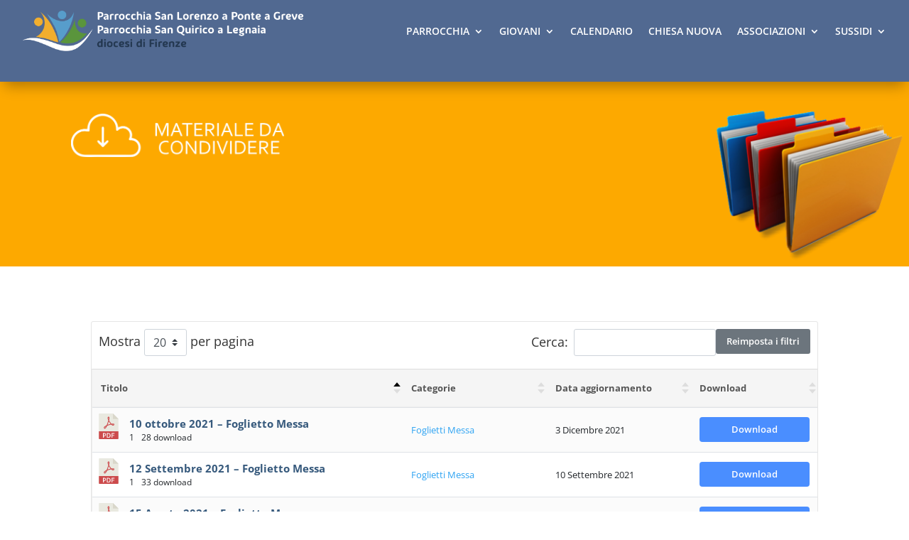

--- FILE ---
content_type: text/html; charset=utf-8
request_url: https://www.google.com/maps/d/embed?mid=16_J7KIw7HKxWYQwcagE0SFlIC2vFZ_c&ehbc=2E312F&noprof=1
body_size: 210381
content:
<!DOCTYPE html><html itemscope itemtype="http://schema.org/WebSite"><head><script nonce="lWf2q8lM17Kx5eLaOUyCnQ">window['ppConfig'] = {productName: '06194a8f37177242d55a18e38c5a91c6', deleteIsEnforced:  false , sealIsEnforced:  false , heartbeatRate:  0.5 , periodicReportingRateMillis:  60000.0 , disableAllReporting:  false };(function(){'use strict';function k(a){var b=0;return function(){return b<a.length?{done:!1,value:a[b++]}:{done:!0}}}function l(a){var b=typeof Symbol!="undefined"&&Symbol.iterator&&a[Symbol.iterator];if(b)return b.call(a);if(typeof a.length=="number")return{next:k(a)};throw Error(String(a)+" is not an iterable or ArrayLike");}var m=typeof Object.defineProperties=="function"?Object.defineProperty:function(a,b,c){if(a==Array.prototype||a==Object.prototype)return a;a[b]=c.value;return a};
function n(a){a=["object"==typeof globalThis&&globalThis,a,"object"==typeof window&&window,"object"==typeof self&&self,"object"==typeof global&&global];for(var b=0;b<a.length;++b){var c=a[b];if(c&&c.Math==Math)return c}throw Error("Cannot find global object");}var p=n(this);function q(a,b){if(b)a:{var c=p;a=a.split(".");for(var d=0;d<a.length-1;d++){var e=a[d];if(!(e in c))break a;c=c[e]}a=a[a.length-1];d=c[a];b=b(d);b!=d&&b!=null&&m(c,a,{configurable:!0,writable:!0,value:b})}}
q("Object.is",function(a){return a?a:function(b,c){return b===c?b!==0||1/b===1/c:b!==b&&c!==c}});q("Array.prototype.includes",function(a){return a?a:function(b,c){var d=this;d instanceof String&&(d=String(d));var e=d.length;c=c||0;for(c<0&&(c=Math.max(c+e,0));c<e;c++){var f=d[c];if(f===b||Object.is(f,b))return!0}return!1}});
q("String.prototype.includes",function(a){return a?a:function(b,c){if(this==null)throw new TypeError("The 'this' value for String.prototype.includes must not be null or undefined");if(b instanceof RegExp)throw new TypeError("First argument to String.prototype.includes must not be a regular expression");return this.indexOf(b,c||0)!==-1}});function r(a,b,c){a("https://csp.withgoogle.com/csp/proto/"+encodeURIComponent(b),JSON.stringify(c))}function t(){var a;if((a=window.ppConfig)==null?0:a.disableAllReporting)return function(){};var b,c,d,e;return(e=(b=window)==null?void 0:(c=b.navigator)==null?void 0:(d=c.sendBeacon)==null?void 0:d.bind(navigator))!=null?e:u}function u(a,b){var c=new XMLHttpRequest;c.open("POST",a);c.send(b)}
function v(){var a=(w=Object.prototype)==null?void 0:w.__lookupGetter__("__proto__"),b=x,c=y;return function(){var d=a.call(this),e,f,g,h;r(c,b,{type:"ACCESS_GET",origin:(f=window.location.origin)!=null?f:"unknown",report:{className:(g=d==null?void 0:(e=d.constructor)==null?void 0:e.name)!=null?g:"unknown",stackTrace:(h=Error().stack)!=null?h:"unknown"}});return d}}
function z(){var a=(A=Object.prototype)==null?void 0:A.__lookupSetter__("__proto__"),b=x,c=y;return function(d){d=a.call(this,d);var e,f,g,h;r(c,b,{type:"ACCESS_SET",origin:(f=window.location.origin)!=null?f:"unknown",report:{className:(g=d==null?void 0:(e=d.constructor)==null?void 0:e.name)!=null?g:"unknown",stackTrace:(h=Error().stack)!=null?h:"unknown"}});return d}}function B(a,b){C(a.productName,b);setInterval(function(){C(a.productName,b)},a.periodicReportingRateMillis)}
var D="constructor __defineGetter__ __defineSetter__ hasOwnProperty __lookupGetter__ __lookupSetter__ isPrototypeOf propertyIsEnumerable toString valueOf __proto__ toLocaleString x_ngfn_x".split(" "),E=D.concat,F=navigator.userAgent.match(/Firefox\/([0-9]+)\./),G=(!F||F.length<2?0:Number(F[1])<75)?["toSource"]:[],H;if(G instanceof Array)H=G;else{for(var I=l(G),J,K=[];!(J=I.next()).done;)K.push(J.value);H=K}var L=E.call(D,H),M=[];
function C(a,b){for(var c=[],d=l(Object.getOwnPropertyNames(Object.prototype)),e=d.next();!e.done;e=d.next())e=e.value,L.includes(e)||M.includes(e)||c.push(e);e=Object.prototype;d=[];for(var f=0;f<c.length;f++){var g=c[f];d[f]={name:g,descriptor:Object.getOwnPropertyDescriptor(Object.prototype,g),type:typeof e[g]}}if(d.length!==0){c=l(d);for(e=c.next();!e.done;e=c.next())M.push(e.value.name);var h;r(b,a,{type:"SEAL",origin:(h=window.location.origin)!=null?h:"unknown",report:{blockers:d}})}};var N=Math.random(),O=t(),P=window.ppConfig;P&&(P.disableAllReporting||P.deleteIsEnforced&&P.sealIsEnforced||N<P.heartbeatRate&&r(O,P.productName,{origin:window.location.origin,type:"HEARTBEAT"}));var y=t(),Q=window.ppConfig;if(Q)if(Q.deleteIsEnforced)delete Object.prototype.__proto__;else if(!Q.disableAllReporting){var x=Q.productName;try{var w,A;Object.defineProperty(Object.prototype,"__proto__",{enumerable:!1,get:v(),set:z()})}catch(a){}}
(function(){var a=t(),b=window.ppConfig;b&&(b.sealIsEnforced?Object.seal(Object.prototype):b.disableAllReporting||(document.readyState!=="loading"?B(b,a):document.addEventListener("DOMContentLoaded",function(){B(b,a)})))})();}).call(this);
</script><title itemprop="name">Territorio delle Parrocchie - Google My Maps</title><meta name="robots" content="noindex,nofollow"/><meta http-equiv="X-UA-Compatible" content="IE=edge,chrome=1"><meta name="viewport" content="initial-scale=1.0,minimum-scale=1.0,maximum-scale=1.0,user-scalable=0,width=device-width"/><meta name="description" itemprop="description" content="Territorio delle Parrocchie"/><meta itemprop="url" content="https://www.google.com/maps/d/viewer?mid=16_J7KIw7HKxWYQwcagE0SFlIC2vFZ_c"/><meta itemprop="image" content="https://www.google.com/maps/d/thumbnail?mid=16_J7KIw7HKxWYQwcagE0SFlIC2vFZ_c"/><meta property="og:type" content="website"/><meta property="og:title" content="Territorio delle Parrocchie - Google My Maps"/><meta property="og:description" content="Territorio delle Parrocchie"/><meta property="og:url" content="https://www.google.com/maps/d/viewer?mid=16_J7KIw7HKxWYQwcagE0SFlIC2vFZ_c"/><meta property="og:image" content="https://www.google.com/maps/d/thumbnail?mid=16_J7KIw7HKxWYQwcagE0SFlIC2vFZ_c"/><meta property="og:site_name" content="Google My Maps"/><meta name="twitter:card" content="summary_large_image"/><meta name="twitter:title" content="Territorio delle Parrocchie - Google My Maps"/><meta name="twitter:description" content="Territorio delle Parrocchie"/><meta name="twitter:image:src" content="https://www.google.com/maps/d/thumbnail?mid=16_J7KIw7HKxWYQwcagE0SFlIC2vFZ_c"/><link rel="stylesheet" id="gmeviewer-styles" href="https://www.gstatic.com/mapspro/_/ss/k=mapspro.gmeviewer.vXPy3eFlWvE.L.W.O/am=AAAE/d=0/rs=ABjfnFUc4wRW9bnXD_rw-Jd18NVYqFrlnw" nonce="tXpgsHqsm2yCLD-PRyoo3w"><link rel="stylesheet" href="https://fonts.googleapis.com/css?family=Roboto:300,400,500,700" nonce="tXpgsHqsm2yCLD-PRyoo3w"><link rel="shortcut icon" href="//www.gstatic.com/mapspro/images/favicon-001.ico"><link rel="canonical" href="https://www.google.com/mymaps/viewer?mid=16_J7KIw7HKxWYQwcagE0SFlIC2vFZ_c&amp;hl=en_US"></head><body jscontroller="O1VPAb" jsaction="click:cOuCgd;"><div class="c4YZDc HzV7m-b7CEbf SfQLQb-dIxMhd-bN97Pc-b3rLgd"><div class="jQhVs-haAclf"><div class="jQhVs-uMX1Ee-My5Dr-purZT-uDEFge"><div class="jQhVs-uMX1Ee-My5Dr-purZT-uDEFge-bN97Pc"><div class="jQhVs-uMX1Ee-My5Dr-purZT-uDEFge-Bz112c"></div><div class="jQhVs-uMX1Ee-My5Dr-purZT-uDEFge-fmcmS-haAclf"><div class="jQhVs-uMX1Ee-My5Dr-purZT-uDEFge-fmcmS">Open full screen to view more</div></div></div></div></div><div class="i4ewOd-haAclf"><div class="i4ewOd-UzWXSb" id="map-canvas"></div></div><div class="X3SwIb-haAclf NBDE7b-oxvKad"><div class="X3SwIb-i8xkGf"></div></div><div class="Te60Vd-ZMv3u dIxMhd-bN97Pc-b3rLgd"><div class="dIxMhd-bN97Pc-Tswv1b-Bz112c"></div><div class="dIxMhd-bN97Pc-b3rLgd-fmcmS">This map was created by a user. <a href="//support.google.com/mymaps/answer/3024454?hl=en&amp;amp;ref_topic=3188329" target="_blank">Learn how to create your own.</a></div><div class="dIxMhd-bN97Pc-b3rLgd-TvD9Pc" title="Close"></div></div><script nonce="lWf2q8lM17Kx5eLaOUyCnQ">
  function _DumpException(e) {
    if (window.console) {
      window.console.error(e.stack);
    }
  }
  var _pageData = "[[1,null,null,null,null,null,null,null,null,null,\"at\",\"\",\"\",1766224754619,\"\",\"en_US\",false,[],\"https://www.google.com/maps/d/viewer?mid\\u003d16_J7KIw7HKxWYQwcagE0SFlIC2vFZ_c\",\"https://www.google.com/maps/d/embed?mid\\u003d16_J7KIw7HKxWYQwcagE0SFlIC2vFZ_c\\u0026ehbc\\u003d2E312F\",\"https://www.google.com/maps/d/edit?mid\\u003d16_J7KIw7HKxWYQwcagE0SFlIC2vFZ_c\",\"https://www.google.com/maps/d/thumbnail?mid\\u003d16_J7KIw7HKxWYQwcagE0SFlIC2vFZ_c\",null,null,true,\"https://www.google.com/maps/d/print?mid\\u003d16_J7KIw7HKxWYQwcagE0SFlIC2vFZ_c\",\"https://www.google.com/maps/d/pdf?mid\\u003d16_J7KIw7HKxWYQwcagE0SFlIC2vFZ_c\",\"https://www.google.com/maps/d/viewer?mid\\u003d16_J7KIw7HKxWYQwcagE0SFlIC2vFZ_c\",null,false,\"/maps/d\",\"maps/sharing\",\"//www.google.com/intl/en_US/help/terms_maps.html\",true,\"https://docs.google.com/picker\",null,false,null,[[[\"//www.gstatic.com/mapspro/images/google-my-maps-logo-regular-001.png\",143,25],[\"//www.gstatic.com/mapspro/images/google-my-maps-logo-regular-2x-001.png\",286,50]],[[\"//www.gstatic.com/mapspro/images/google-my-maps-logo-small-001.png\",113,20],[\"//www.gstatic.com/mapspro/images/google-my-maps-logo-small-2x-001.png\",226,40]]],1,\"https://www.gstatic.com/mapspro/_/js/k\\u003dmapspro.gmeviewer.en_US.0bmInwNhsTo.O/am\\u003dAAAE/d\\u003d0/rs\\u003dABjfnFWiR5qEQB-0iL1MHal3E0CYGs9rmA/m\\u003dgmeviewer_base\",null,null,true,null,\"US\",null,null,null,null,null,null,true],[\"mf.map\",\"16_J7KIw7HKxWYQwcagE0SFlIC2vFZ_c\",\"Territorio delle Parrocchie\",null,[11.184594,43.779028,11.226177,43.761492],[11.184594,43.779028,11.226177,43.761492],[[null,\"sZNFzX2AE1s\",\"Territorio Parrocchiale\",\"\",[[[\"https://mt.googleapis.com/vt/icon/name\\u003dicons/onion/1492-wht-polygon-blank.png\\u0026filter\\u003dffFFEA00\"],null,1,1,[[[11.184594,43.776571,11.200055,43.761492]],\"0\",null,\"sZNFzX2AE1s\",[43.768866122870854,11.191347046208033],[0,0],\"53DF8D0AE3000002\"],[[\"San Lorenzo a Ponte a Greve\"]]],[[\"https://mt.googleapis.com/vt/icon/name\\u003dicons/onion/1492-wht-polygon-blank.png\\u0026filter\\u003dff2C76F4\"],null,1,1,[[[11.19519,43.77718,11.212945,43.764474]],\"0\",null,\"sZNFzX2AE1s\",[43.770235955192376,11.204143456274636],[0,0],\"53DF8D0AE4000005\"],[[\"San Quirico a Legnaia\"]]]],null,null,true,null,null,null,null,[[\"sZNFzX2AE1s\",1,null,null,null,\"https://www.google.com/maps/d/kml?mid\\u003d16_J7KIw7HKxWYQwcagE0SFlIC2vFZ_c\\u0026resourcekey\\u0026lid\\u003dsZNFzX2AE1s\",null,null,null,null,null,2,null,[[[\"53DF8D0AE3000002\",null,null,[[[[[[[43.776234,11.188198]],[[43.776333,11.187965]],[[43.776571,11.187495]],[[43.7764,11.186784]],[[43.776312,11.18634]],[[43.775792,11.186218]],[[43.775188,11.185892]],[[43.774575,11.185278]],[[43.774019,11.184929]],[[43.773351,11.184718]],[[43.772872,11.184594]],[[43.772314,11.184628]],[[43.771674,11.184658]],[[43.770818,11.185062]],[[43.769844,11.186118]],[[43.76921,11.187014]],[[43.768164,11.188562]],[[43.767777,11.187911]],[[43.767704,11.187984]],[[43.767534,11.187668]],[[43.767346,11.187307]],[[43.766913,11.186498]],[[43.766611,11.186061]],[[43.766346,11.185549]],[[43.766001,11.185856]],[[43.76583,11.185944]],[[43.765321,11.186289]],[[43.765216,11.186527]],[[43.765404,11.186768]],[[43.76556,11.187019]],[[43.76553,11.187052]],[[43.765524,11.187107]],[[43.763733,11.18958]],[[43.763227,11.190111]],[[43.762592,11.190482]],[[43.762415,11.190793]],[[43.762665,11.192182]],[[43.76279,11.192937]],[[43.762418,11.193124]],[[43.761678,11.193386]],[[43.761586,11.193481]],[[43.76154,11.193628]],[[43.76151,11.193779]],[[43.761492,11.193855]],[[43.761496,11.193936]],[[43.761548,11.194054]],[[43.762585,11.195477]],[[43.763001,11.196136]],[[43.763323,11.196478]],[[43.763445,11.196855]],[[43.763597,11.197151]],[[43.763882,11.197657]],[[43.764021,11.198103]],[[43.764069,11.198305]],[[43.764147,11.198759]],[[43.764134,11.19915]],[[43.764067,11.199614]],[[43.764131,11.199932]],[[43.764232,11.200013]],[[43.764359,11.200044]],[[43.764432,11.200055]],[[43.764504,11.200052]],[[43.764611,11.199996]],[[43.764688,11.199922]],[[43.764756,11.199806]],[[43.764785,11.19964]],[[43.764961,11.199517]],[[43.765058,11.199502]],[[43.765119,11.199479]],[[43.765187,11.199448]],[[43.765238,11.199401]],[[43.765308,11.199319]],[[43.765307,11.199284]],[[43.76531,11.199252]],[[43.765321,11.199205]],[[43.76534,11.199162]],[[43.76536,11.199131]],[[43.765384,11.19911]],[[43.765435,11.199081]],[[43.765482,11.199083]],[[43.76553,11.199104]],[[43.765574,11.199152]],[[43.765575,11.199039]],[[43.765582,11.198949]],[[43.76559,11.198892]],[[43.765642,11.198763]],[[43.766094,11.197787]],[[43.766637,11.19661]],[[43.766734,11.19637]],[[43.767018,11.195777]],[[43.767884,11.196342]],[[43.768191,11.195319]],[[43.768623,11.195551]],[[43.76864,11.19519]],[[43.769012,11.195262]],[[43.769188,11.19537]],[[43.769194,11.19569]],[[43.769276,11.195878]],[[43.769714,11.195981]],[[43.769987,11.196421]],[[43.770454,11.196723]],[[43.77108,11.197251]],[[43.771349,11.197536]],[[43.771398,11.197576]],[[43.771446,11.19759]],[[43.771493,11.19759]],[[43.771528,11.197574]],[[43.771599,11.197486]],[[43.771792,11.196999]],[[43.7721,11.197274]],[[43.77236,11.197586]],[[43.772339,11.19741]],[[43.772078,11.195854]],[[43.772081,11.195546]],[[43.771909,11.194226]],[[43.772128,11.19402]],[[43.772436,11.194346]],[[43.77278,11.19459]],[[43.772908,11.194204]],[[43.773228,11.193433]],[[43.773273,11.193182]],[[43.773393,11.192942]],[[43.773591,11.19251]],[[43.773747,11.192171]],[[43.773947,11.19172]],[[43.774037,11.191684]],[[43.774311,11.191111]],[[43.774762,11.191033]],[[43.775095,11.190256]]]]]]],0,[[\"nome\",[\"San Lorenzo a Ponte a Greve\"],1],[\"descrizione\",[\"Il territorio della parrocchia di San Lorenzo a Ponte a Greve: Territorio di San Lorenzo a Ponte a Greve:  superficie 1,00 km² - perimetro 5,44 km\"],1]],null,0],[\"53DF8D0AE4000005\",null,null,[[[[[[[43.772408,11.197758]],[[43.772362,11.197586]],[[43.772288,11.19748]],[[43.772102,11.197274]],[[43.771794,11.196999]],[[43.771601,11.197486]],[[43.77153,11.197574]],[[43.771495,11.19759]],[[43.771448,11.19759]],[[43.7714,11.197576]],[[43.771351,11.197536]],[[43.771211,11.197385]],[[43.771082,11.197251]],[[43.770456,11.196723]],[[43.769989,11.196421]],[[43.769716,11.195981]],[[43.769278,11.195878]],[[43.769196,11.19569]],[[43.76919,11.19537]],[[43.769014,11.195262]],[[43.768642,11.19519]],[[43.768624,11.195551]],[[43.768191,11.195319]],[[43.767884,11.196342]],[[43.767018,11.195777]],[[43.766736,11.19637]],[[43.766647,11.196603]],[[43.766096,11.197787]],[[43.765644,11.198763]],[[43.765592,11.198892]],[[43.765584,11.198949]],[[43.765577,11.199039]],[[43.765575,11.199152]],[[43.765532,11.199104]],[[43.765484,11.199083]],[[43.765437,11.199081]],[[43.765386,11.19911]],[[43.765362,11.199131]],[[43.765342,11.199162]],[[43.765323,11.199205]],[[43.765312,11.199252]],[[43.765309,11.199284]],[[43.76531,11.199319]],[[43.765239,11.199401]],[[43.764952,11.199561]],[[43.764785,11.19964]],[[43.764765,11.199843]],[[43.764648,11.199997]],[[43.76462,11.200392]],[[43.764673,11.201029]],[[43.764707,11.201248]],[[43.764602,11.201317]],[[43.764474,11.201336]],[[43.764521,11.201917]],[[43.764578,11.202624]],[[43.764627,11.203437]],[[43.76466,11.203768]],[[43.764688,11.204025]],[[43.764716,11.204346]],[[43.764809,11.204912]],[[43.764895,11.205453]],[[43.765011,11.205962]],[[43.765286,11.206633]],[[43.765647,11.207256]],[[43.765955,11.207755]],[[43.766214,11.208134]],[[43.766553,11.208534]],[[43.767123,11.209164]],[[43.767247,11.209399]],[[43.767385,11.209541]],[[43.767611,11.209618]],[[43.770356,11.211154]],[[43.770796,11.210501]],[[43.770972,11.21012]],[[43.771943,11.210788]],[[43.772291,11.210012]],[[43.772811,11.210797]],[[43.773091,11.211113]],[[43.773261,11.212118]],[[43.773344,11.212646]],[[43.773442,11.212945]],[[43.773703,11.21294]],[[43.77404,11.212773]],[[43.77413,11.212558]],[[43.775242,11.210426]],[[43.775815,11.209264]],[[43.776134,11.208638]],[[43.776368,11.207712]],[[43.776589,11.206898]],[[43.777159,11.205188]],[[43.77718,11.205086]],[[43.776365,11.204297]],[[43.775814,11.204074]],[[43.775342,11.203595]],[[43.775152,11.204015]],[[43.774646,11.203539]],[[43.774481,11.203658]],[[43.774371,11.203373]],[[43.774343,11.203291]],[[43.774112,11.20291]],[[43.773969,11.202709]],[[43.77383,11.202507]],[[43.773564,11.202082]],[[43.77357,11.201922]],[[43.772968,11.201295]],[[43.772725,11.201073]],[[43.772636,11.200944]],[[43.772619,11.200386]],[[43.772605,11.199694]],[[43.772595,11.199297]],[[43.77259,11.199092]],[[43.772576,11.198871]],[[43.772526,11.198493]]]]]]],1,[[\"nome\",[\"San Quirico a Legnaia\"],1],[\"descrizione\",[\"Il territorio della parrocchia di San Quirico a Legnaia: superficie 1,16 km² - perimetro 4,87 km\"],1]],null,1]],[[[\"https://mt.googleapis.com/vt/icon/name\\u003dicons/onion/SHARED-mymaps-pin-container-bg_4x.png,icons/onion/SHARED-mymaps-pin-container_4x.png,icons/onion/1899-blank-shape_pin_4x.png\\u0026highlight\\u003dff000000,0288D1\\u0026scale\\u003d2.0\",[32,64]],[[\"FFEA00\",1],2000],[[\"FFEA00\",0.16862745098039217],[\"FFEA00\",1],2000]],[[\"https://mt.googleapis.com/vt/icon/name\\u003dicons/onion/SHARED-mymaps-pin-container-bg_4x.png,icons/onion/SHARED-mymaps-pin-container_4x.png,icons/onion/1899-blank-shape_pin_4x.png\\u0026highlight\\u003dff000000,0288D1\\u0026scale\\u003d2.0\",[32,64]],[[\"A1C2FA\",1],2000],[[\"A1C2FA\",0.30196078431372547],[\"A1C2FA\",1],2000]]]]]],null,null,null,null,null,1],[null,\"ofZnvlVgkpo\",\"Chiese\",\"\",[[[\"[data-uri]\"],null,1,1,[[null,[43.767566,11.190467]],\"0\",null,\"ofZnvlVgkpo\",[43.767566,11.190467],[0,-16],\"53DF8D0AE500000E\"],[[\"San Lorenzo a Ponte a Greve\"]]],[[\"[data-uri]\"],null,1,1,[[null,[43.769561,11.206418]],\"0\",null,\"ofZnvlVgkpo\",[43.769561,11.206418],[0,-16],\"53DF8D0AE600000F\"],[[\"San Quirico a Legnaia\"]]]],null,null,true,null,null,null,null,[[\"ofZnvlVgkpo\",1,null,null,null,\"https://www.google.com/maps/d/kml?mid\\u003d16_J7KIw7HKxWYQwcagE0SFlIC2vFZ_c\\u0026resourcekey\\u0026lid\\u003dofZnvlVgkpo\",null,null,null,null,null,2,null,[[[\"53DF8D0AE500000E\",[[[43.767566,11.190467]]],null,null,0,[[\"nome\",[\"San Lorenzo a Ponte a Greve\"],1],[\"descrizione\",[\"\\n\\nSan Lorenzo a Ponte a Greve\\n\\n\"],1],[[null,\"https://lh3.googleusercontent.com/umsh/[base64]\"],[null,\"https://lh3.googleusercontent.com/umsh/[base64]\"]]],null,2],[\"53DF8D0AE600000F\",[[[43.769561,11.206418]]],null,null,0,[[\"nome\",[\"San Quirico a Legnaia\"],1],[\"descrizione\",[\"\\n\\nSan Quirico a Legnaia\\n\\n\"],1],[[null,\"https://lh3.googleusercontent.com/umsh/[base64]\"],[null,\"https://lh3.googleusercontent.com/umsh/[base64]\"]]],null,3]],[[[\"[data-uri]\",[16,16],0.25],[[\"000000\",1],1200],[[\"000000\",0.30196078431372547],[\"000000\",1],1200]]]]]],null,null,null,null,null,1],[null,\"k7lt4OBXE00\",\"Nuovo spazio per Centro Pastorale\",\"\",[[[\"https://mt.googleapis.com/vt/icon/name\\u003dicons/onion/1492-wht-polygon-blank.png\\u0026filter\\u003dff1A237E\"],null,1,1,[[[11.197697,43.766827,11.198596,43.766081]],\"0\",null,\"k7lt4OBXE00\",[43.766456790383046,11.198141449940074],[0,0],\"53DF8D0AE600001D\"],[[\"Particella della nuova chiesa\"]]]],null,null,true,null,null,null,null,[[\"k7lt4OBXE00\",1,null,null,null,\"https://www.google.com/maps/d/kml?mid\\u003d16_J7KIw7HKxWYQwcagE0SFlIC2vFZ_c\\u0026resourcekey\\u0026lid\\u003dk7lt4OBXE00\",null,null,null,null,null,2,null,[[[\"53DF8D0AE600001D\",null,null,[[[[[[[43.766827,11.198091]],[[43.76631,11.197697]],[[43.766081,11.198172]],[[43.766605,11.198596]]]]]]],0,[[\"nome\",[\"Particella della nuova chiesa\"],1]],null,4]],[[[\"https://mt.googleapis.com/vt/icon/name\\u003dicons/onion/SHARED-mymaps-pin-container-bg_4x.png,icons/onion/SHARED-mymaps-pin-container_4x.png,icons/onion/1899-blank-shape_pin_4x.png\\u0026highlight\\u003dff000000,0288D1\\u0026scale\\u003d2.0\",[32,64]],[[\"1A237E\",1],6000],[[\"1A237E\",0.30196078431372547],[\"1A237E\",1],6000]]]]]],null,null,null,null,null,1],[null,\"n_LxlSrqv-M\",\"Edifici pubblici\",\"\",[[[\"[data-uri]\"],null,1,1,[[null,[43.775885,11.205412000000003]],\"0\",null,\"n_LxlSrqv-M\",[43.775885,11.205412],[0,-11],\"53DF8D0AE600001E\"],[[\"Quartiere 4\"]]],[[\"[data-uri]\"],null,1,1,[[null,[43.779028,11.215097]],\"0\",null,\"n_LxlSrqv-M\",[43.779028,11.215097],[0,-11],\"53DF8D0AE600001F\"],[[\"Centro giovani Futura\"]]],[[\"[data-uri]\\u003d\\u003d\"],null,1,1,[[null,[43.768346,11.204708]],\"0\",null,\"n_LxlSrqv-M\",[43.768346,11.204708],[0,-16],\"53DF8D0AE6000020\"],[[\"Scuola dell\u0027infanzia Bruno Ciari\"]]],[[\"[data-uri]\\u003d\\u003d\"],null,1,1,[[null,[43.768602,11.193900000000001]],\"0\",null,\"n_LxlSrqv-M\",[43.768602,11.1939],[0,-16],\"53DF8D0AE6000021\"],[[\"Scuola Materna Bechi\"]]],[[\"[data-uri]\\u003d\"],null,1,1,[[null,[43.773157,11.192366]],\"0\",null,\"n_LxlSrqv-M\",[43.773157,11.192366],[0,-16],\"53DF8D0AE6000022\"],[[\"Asilo Nido Del Merlo\"]]],[[\"[data-uri]\\u003d\"],null,1,1,[[null,[43.767099,11.196349]],\"0\",null,\"n_LxlSrqv-M\",[43.767099,11.196349],[0,-16],\"53DF8D0AE6000023\"],[[\"Asilo Gallo Cristallo\"]]],[[\"[data-uri]\"],null,1,1,[[null,[43.768101,11.205525]],\"0\",null,\"n_LxlSrqv-M\",[43.768101,11.205525],[0,-16],\"53DF8D0AE6000024\"],[[\"Scuola Elementare Don Milani\"]]],[[\"[data-uri]\"],null,1,1,[[null,[43.767603,11.19528]],\"0\",null,\"n_LxlSrqv-M\",[43.767603,11.19528],[0,-16],\"53DF8D0AE6000025\"],[[\"IC Piero della Francesca\"]]],[[\"[data-uri]\"],null,1,1,[[null,[43.775316,11.204589000000002]],\"0\",null,\"n_LxlSrqv-M\",[43.775316,11.204589],[0,-16],\"53DF8D0AE6000026\"],[[\"Istituto Comprensivo Barsanti\"]]],[[\"[data-uri]\"],null,1,1,[[null,[43.76166,11.191797]],\"0\",null,\"n_LxlSrqv-M\",[43.76166,11.191797],[0,-16],\"53DF8D0AE6000027\"],[[\"Scuola primaria Dino Campana\"]]],[[\"[data-uri]\"],null,1,1,[[null,[43.774222,11.195285]],\"0\",null,\"n_LxlSrqv-M\",[43.774222,11.195285],[0,-16],\"53DF8D0AE6000028\"],[[\"Istituto Tecnico per il Turismo Marco Polo\"]]],[[\"[data-uri]\"],null,1,1,[[null,[43.77364,11.197055]],\"0\",null,\"n_LxlSrqv-M\",[43.77364,11.197055],[0,-16],\"53DF8D0AE6000029\"],[[\"Istituto professionale Buon Talenti\"]]],[[\"https://mt.googleapis.com/vt/icon/name\\u003dicons/onion/SHARED-mymaps-container-bg_4x.png,icons/onion/SHARED-mymaps-container_4x.png,icons/onion/1684-shopping-bag_4x.png\\u0026highlight\\u003dff000000,0288D1\\u0026scale\\u003d2.0\"],null,1,1,[[null,[43.765524,11.197055]],\"0\",null,\"n_LxlSrqv-M\",[43.765524,11.197055],[0,0],\"53DF8D0AE600002A\"],[[\"Centro Commerciale Ponte a Greve\"]]],[[\"https://mt.googleapis.com/vt/icon/name\\u003dicons/onion/SHARED-mymaps-container-bg_4x.png,icons/onion/SHARED-mymaps-container_4x.png,icons/onion/1637-music-note_4x.png\\u0026highlight\\u003dff000000,0288D1\\u0026scale\\u003d2.0\"],null,1,1,[[null,[43.768102,11.193974]],\"0\",null,\"n_LxlSrqv-M\",[43.768102,11.193974],[0,0],\"53DF8D0AE600002B\"],[[\"NewStazz\"]]],[[\"[data-uri]\"],null,1,1,[[null,[43.776608,11.224012]],\"0\",null,\"n_LxlSrqv-M\",[43.776608,11.224012],[0,-16],\"53DF8D0AE600002C\"],[[\"Scuola primaria e dell\u0027infanzia Montagnola\"]]],[[\"[data-uri]\"],null,1,1,[[null,[43.774285,11.226177]],\"0\",null,\"n_LxlSrqv-M\",[43.774285,11.226177],[0,-16],\"53DF8D0AE600002D\"],[[\"Scuola Secondaria di Primo Grado \\\"Antonio Gramsci\\\"\"]]]],null,null,false,null,null,null,null,[[\"n_LxlSrqv-M\",1,null,null,null,\"https://www.google.com/maps/d/kml?mid\\u003d16_J7KIw7HKxWYQwcagE0SFlIC2vFZ_c\\u0026resourcekey\\u0026lid\\u003dn_LxlSrqv-M\",null,null,null,null,null,2,null,[[[\"53DF8D0AE600001E\",[[[43.775885,11.205412]]],null,null,0,[[\"nome\",[\"Quartiere 4\"],1]],null,5],[\"53DF8D0AE600001F\",[[[43.779028,11.215097]]],null,null,1,[[\"nome\",[\"Centro giovani Futura\"],1],[\"descrizione\",[\"Centro giovani Futura\"],1]],null,6],[\"53DF8D0AE6000020\",[[[43.768346,11.204708]]],null,null,2,[[\"nome\",[\"Scuola dell\u0027infanzia Bruno Ciari\"],1],[\"descrizione\",[\"Scuola dell\u0027infanzia Bruno Ciari\"],1]],null,7],[\"53DF8D0AE6000021\",[[[43.768602,11.1939]]],null,null,2,[[\"nome\",[\"Scuola Materna Bechi\"],1],[\"descrizione\",[\"Scuola Materna Bechi\"],1]],null,8],[\"53DF8D0AE6000022\",[[[43.773157,11.192366]]],null,null,3,[[\"nome\",[\"Asilo Nido Del Merlo\"],1]],null,9],[\"53DF8D0AE6000023\",[[[43.767099,11.196349]]],null,null,3,[[\"nome\",[\"Asilo Gallo Cristallo\"],1]],null,10],[\"53DF8D0AE6000024\",[[[43.768101,11.205525]]],null,null,4,[[\"nome\",[\"Scuola Elementare Don Milani\"],1]],null,11],[\"53DF8D0AE6000025\",[[[43.767603,11.19528]]],null,null,4,[[\"nome\",[\"IC Piero della Francesca\"],1]],null,12],[\"53DF8D0AE6000026\",[[[43.775316,11.204589]]],null,null,4,[[\"nome\",[\"Istituto Comprensivo Barsanti\"],1]],null,13],[\"53DF8D0AE6000027\",[[[43.76166,11.191797]]],null,null,4,[[\"nome\",[\"Scuola primaria Dino Campana\"],1]],null,14],[\"53DF8D0AE6000028\",[[[43.774222,11.195285]]],null,null,5,[[\"nome\",[\"Istituto Tecnico per il Turismo Marco Polo\"],1]],null,15],[\"53DF8D0AE6000029\",[[[43.77364,11.197055]]],null,null,5,[[\"nome\",[\"Istituto professionale Buon Talenti\"],1]],null,16],[\"53DF8D0AE600002A\",[[[43.765524,11.197055]]],null,null,6,[[\"nome\",[\"Centro Commerciale Ponte a Greve\"],1]],null,17],[\"53DF8D0AE600002B\",[[[43.768102,11.193974]]],null,null,7,[[\"nome\",[\"NewStazz\"],1],[\"descrizione\",[\"New Staz è una struttura del Comune di Firenze che accoglie varie associazioni fra cui:\\n Cooperativa sociale Athenaeum Musicale e Associazione musicale Francesco Landini\"],1]],null,18],[\"53DF8D0AE600002C\",[[[43.776608,11.224012]]],null,null,4,[[\"nome\",[\"Scuola primaria e dell\u0027infanzia Montagnola\"],1]],null,19],[\"53DF8D0AE600002D\",[[[43.774285,11.226177]]],null,null,4,[[\"nome\",[\"Scuola Secondaria di Primo Grado \\\"Antonio Gramsci\\\"\"],1]],null,20]],[[[\"[data-uri]\",[16,11],0.25],[[\"000000\",1],1200],[[\"000000\",0.30196078431372547],[\"000000\",1],1200]],[[\"[data-uri]\",[16,11],0.25],[[\"000000\",1],1200],[[\"000000\",0.30196078431372547],[\"000000\",1],1200]],[[\"[data-uri]\\u003d\\u003d\",[16,16],0.25],[[\"000000\",1],1200],[[\"000000\",0.30196078431372547],[\"000000\",1],1200]],[[\"[data-uri]\\u003d\",[16,16],0.25],[[\"000000\",1],1200],[[\"000000\",0.30196078431372547],[\"000000\",1],1200]],[[\"[data-uri]\",[16,16],0.25],[[\"000000\",1],1200],[[\"000000\",0.30196078431372547],[\"000000\",1],1200]],[[\"[data-uri]\",[16,16],0.25],[[\"000000\",1],1200],[[\"000000\",0.30196078431372547],[\"000000\",1],1200]],[[\"https://mt.googleapis.com/vt/icon/name\\u003dicons/onion/SHARED-mymaps-container-bg_4x.png,icons/onion/SHARED-mymaps-container_4x.png,icons/onion/1684-shopping-bag_4x.png\\u0026highlight\\u003dff000000,0288D1\\u0026scale\\u003d2.0\"],[[\"000000\",1],1200],[[\"000000\",0.30196078431372547],[\"000000\",1],1200]],[[\"https://mt.googleapis.com/vt/icon/name\\u003dicons/onion/SHARED-mymaps-container-bg_4x.png,icons/onion/SHARED-mymaps-container_4x.png,icons/onion/1637-music-note_4x.png\\u0026highlight\\u003dff000000,0288D1\\u0026scale\\u003d2.0\"],[[\"000000\",1],1200],[[\"000000\",0.30196078431372547],[\"000000\",1],1200]]]]]],null,null,null,null,null,1],[null,\"97hAVWjTA8A\",\"Edifici parrocchiali\",\"\",[[[\"[data-uri]\\u003d\"],null,1,1,[[null,[43.767224,11.189306]],\"0\",null,\"97hAVWjTA8A\",[43.767224,11.189306],[0,-16],\"53DF8D0AE700002E\"],[[\"Tabernacolo Ponte a Greve\"]]],[[\"[data-uri]\\u003d\\u003d\"],null,1,1,[[null,[43.769902,11.206707]],\"0\",null,\"97hAVWjTA8A\",[43.769902,11.206707],[0,-16],\"53DF8D0AE700002F\"],[[\"Circolo MCL Dario Del Bene\"]]],[[\"[data-uri]\\u003d\"],null,1,1,[[null,[43.769742,11.20674]],\"0\",null,\"97hAVWjTA8A\",[43.769742,11.20674],[0,-16],\"53DF8D0AE7000030\"],[[\"Teatro\"]]],[[\"https://mt.googleapis.com/vt/icon/name\\u003dicons/onion/SHARED-mymaps-container-bg_4x.png,icons/onion/SHARED-mymaps-container_4x.png,icons/onion/1696-soccer_4x.png\\u0026highlight\\u003dff000000,0288D1\\u0026scale\\u003d2.0\"],null,1,1,[[null,[43.764556,11.194791]],\"0\",null,\"97hAVWjTA8A\",[43.764556,11.194791],[0,0],\"53DF8D0AE7000031\"],[[\"Rondinella Ponte a Greve Marzocco\"]]],[[\"[data-uri]\\u003d\"],null,1,1,[[null,[43.7673562,11.1907089]],\"0\",null,\"97hAVWjTA8A\",[43.7673562,11.1907089],[0,-16],\"53DF8D0AE7000032\"],[[\"Associazione Il Ginepro\"]]],[[\"[data-uri]\\u003d\\u003d\"],null,1,1,[[null,[43.767279,11.190702]],\"0\",null,\"97hAVWjTA8A\",[43.767279,11.190702],[0,-16],\"53DF8D0AE7000033\"],[[\"Sala parrocchiale per incontri, riunioni, feste.\"]]]],null,null,true,null,null,null,null,[[\"97hAVWjTA8A\",1,null,null,null,\"https://www.google.com/maps/d/kml?mid\\u003d16_J7KIw7HKxWYQwcagE0SFlIC2vFZ_c\\u0026resourcekey\\u0026lid\\u003d97hAVWjTA8A\",null,null,null,null,null,2,null,[[[\"53DF8D0AE700002E\",[[[43.767224,11.189306]]],null,null,0,[[\"nome\",[\"Tabernacolo Ponte a Greve\"],1],[\"descrizione\",[\"Tabernacolo\"],1]],null,21],[\"53DF8D0AE700002F\",[[[43.769902,11.206707]]],null,null,1,[[\"nome\",[\"Circolo MCL Dario Del Bene\"],1],[\"descrizione\",[\"Circolo MCL Dario Del Bene\"],1]],null,22],[\"53DF8D0AE7000030\",[[[43.769742,11.20674]]],null,null,2,[[\"nome\",[\"Teatro\"],1],[\"descrizione\",[\"Circolo MCL Dario Del Bene\"],1]],null,23],[\"53DF8D0AE7000031\",[[[43.764556,11.194791]]],null,null,3,[[\"nome\",[\"Rondinella Ponte a Greve Marzocco\"],1],[\"descrizione\",[\"\\n\\nASD Rondinella Marzocco\\n\\n\\n\\n\"],1],[[null,\"https://lh3.googleusercontent.com/umsh/[base64]\"],[null,\"https://lh3.googleusercontent.com/umsh/[base64]\"],[null,\"https://lh3.googleusercontent.com/umsh/[base64]\"]]],null,24],[\"53DF8D0AE7000032\",[[[43.7673562,11.1907089]]],null,null,4,[[\"nome\",[\"Associazione Il Ginepro\"],1],[\"descrizione\",[\"\\n\\nSede dell\u0027accompagnamento allo studio per i ragazzi delle medie.\\n\\n\\n\\n\"],1],[[null,\"https://lh3.googleusercontent.com/umsh/[base64]\"],[null,\"https://lh3.googleusercontent.com/umsh/[base64]\"],[null,\"https://lh3.googleusercontent.com/umsh/[base64]\"]]],null,25],[\"53DF8D0AE7000033\",[[[43.767279,11.190702]]],null,null,5,[[\"nome\",[\"Sala parrocchiale per incontri, riunioni, feste.\"],1],[\"descrizione\",[\"Sala parrocchiale\"],1]],null,26]],[[[\"[data-uri]\\u003d\",[16,16],0.25],[[\"000000\",1],1200],[[\"000000\",0.30196078431372547],[\"000000\",1],1200]],[[\"[data-uri]\\u003d\\u003d\",[16,16],0.25],[[\"000000\",1],1200],[[\"000000\",0.30196078431372547],[\"000000\",1],1200]],[[\"[data-uri]\\u003d\",[16,16],0.25],[[\"000000\",1],1200],[[\"000000\",0.30196078431372547],[\"000000\",1],1200]],[[\"https://mt.googleapis.com/vt/icon/name\\u003dicons/onion/SHARED-mymaps-container-bg_4x.png,icons/onion/SHARED-mymaps-container_4x.png,icons/onion/1696-soccer_4x.png\\u0026highlight\\u003dff000000,0288D1\\u0026scale\\u003d2.0\"],[[\"000000\",1],1200],[[\"000000\",0.30196078431372547],[\"000000\",1],1200]],[[\"[data-uri]\\u003d\",[16,16],0.25],[[\"000000\",1],1200],[[\"000000\",0.30196078431372547],[\"000000\",1],1200]],[[\"[data-uri]\\u003d\\u003d\",[16,16],0.25],[[\"000000\",1],1200],[[\"000000\",0.30196078431372547],[\"000000\",1],1200]]]]]],null,null,null,null,null,1]],[4],null,null,\"mapspro_in_drive\",\"16_J7KIw7HKxWYQwcagE0SFlIC2vFZ_c\",\"https://drive.google.com/abuse?id\\u003d16_J7KIw7HKxWYQwcagE0SFlIC2vFZ_c\",true,false,false,\"\",2,false,\"https://www.google.com/maps/d/kml?mid\\u003d16_J7KIw7HKxWYQwcagE0SFlIC2vFZ_c\\u0026resourcekey\",36802,true,false,\"\",true,\"\",true,[\"Marco Cioni\",\"https://lh3.googleusercontent.com/a-/ALV-UjUS6MxEb22UqcEZQMgmt2bKFbyN8DTRjDsMd34CNdyIJ1ho1A0\"],[null,null,[1742892798,873797001],[1742892798,944000000]],false,\"https://support.google.com/legal/troubleshooter/1114905#ts\\u003d9723198%2C1115689\"]]";</script><script type="text/javascript" src="//maps.googleapis.com/maps/api/js?v=3.61&client=google-maps-pro&language=en_US&region=US&libraries=places,visualization,geometry,search" nonce="lWf2q8lM17Kx5eLaOUyCnQ"></script><script id="base-js" src="https://www.gstatic.com/mapspro/_/js/k=mapspro.gmeviewer.en_US.0bmInwNhsTo.O/am=AAAE/d=0/rs=ABjfnFWiR5qEQB-0iL1MHal3E0CYGs9rmA/m=gmeviewer_base" nonce="lWf2q8lM17Kx5eLaOUyCnQ"></script><script nonce="lWf2q8lM17Kx5eLaOUyCnQ">_startApp();</script></div></body></html>

--- FILE ---
content_type: text/html; charset=utf-8
request_url: https://www.google.com/recaptcha/api2/anchor?ar=1&k=6Lf-22wiAAAAAPWtNzAjV0m6x9KdHIGjhjT1--tI&co=aHR0cHM6Ly9sb3JlbnpvZXF1aXJpY28uaXQ6NDQz&hl=en&v=7gg7H51Q-naNfhmCP3_R47ho&size=invisible&anchor-ms=20000&execute-ms=30000&cb=i90r6cammuiw
body_size: 47929
content:
<!DOCTYPE HTML><html dir="ltr" lang="en"><head><meta http-equiv="Content-Type" content="text/html; charset=UTF-8">
<meta http-equiv="X-UA-Compatible" content="IE=edge">
<title>reCAPTCHA</title>
<style type="text/css">
/* cyrillic-ext */
@font-face {
  font-family: 'Roboto';
  font-style: normal;
  font-weight: 400;
  font-stretch: 100%;
  src: url(//fonts.gstatic.com/s/roboto/v48/KFO7CnqEu92Fr1ME7kSn66aGLdTylUAMa3GUBHMdazTgWw.woff2) format('woff2');
  unicode-range: U+0460-052F, U+1C80-1C8A, U+20B4, U+2DE0-2DFF, U+A640-A69F, U+FE2E-FE2F;
}
/* cyrillic */
@font-face {
  font-family: 'Roboto';
  font-style: normal;
  font-weight: 400;
  font-stretch: 100%;
  src: url(//fonts.gstatic.com/s/roboto/v48/KFO7CnqEu92Fr1ME7kSn66aGLdTylUAMa3iUBHMdazTgWw.woff2) format('woff2');
  unicode-range: U+0301, U+0400-045F, U+0490-0491, U+04B0-04B1, U+2116;
}
/* greek-ext */
@font-face {
  font-family: 'Roboto';
  font-style: normal;
  font-weight: 400;
  font-stretch: 100%;
  src: url(//fonts.gstatic.com/s/roboto/v48/KFO7CnqEu92Fr1ME7kSn66aGLdTylUAMa3CUBHMdazTgWw.woff2) format('woff2');
  unicode-range: U+1F00-1FFF;
}
/* greek */
@font-face {
  font-family: 'Roboto';
  font-style: normal;
  font-weight: 400;
  font-stretch: 100%;
  src: url(//fonts.gstatic.com/s/roboto/v48/KFO7CnqEu92Fr1ME7kSn66aGLdTylUAMa3-UBHMdazTgWw.woff2) format('woff2');
  unicode-range: U+0370-0377, U+037A-037F, U+0384-038A, U+038C, U+038E-03A1, U+03A3-03FF;
}
/* math */
@font-face {
  font-family: 'Roboto';
  font-style: normal;
  font-weight: 400;
  font-stretch: 100%;
  src: url(//fonts.gstatic.com/s/roboto/v48/KFO7CnqEu92Fr1ME7kSn66aGLdTylUAMawCUBHMdazTgWw.woff2) format('woff2');
  unicode-range: U+0302-0303, U+0305, U+0307-0308, U+0310, U+0312, U+0315, U+031A, U+0326-0327, U+032C, U+032F-0330, U+0332-0333, U+0338, U+033A, U+0346, U+034D, U+0391-03A1, U+03A3-03A9, U+03B1-03C9, U+03D1, U+03D5-03D6, U+03F0-03F1, U+03F4-03F5, U+2016-2017, U+2034-2038, U+203C, U+2040, U+2043, U+2047, U+2050, U+2057, U+205F, U+2070-2071, U+2074-208E, U+2090-209C, U+20D0-20DC, U+20E1, U+20E5-20EF, U+2100-2112, U+2114-2115, U+2117-2121, U+2123-214F, U+2190, U+2192, U+2194-21AE, U+21B0-21E5, U+21F1-21F2, U+21F4-2211, U+2213-2214, U+2216-22FF, U+2308-230B, U+2310, U+2319, U+231C-2321, U+2336-237A, U+237C, U+2395, U+239B-23B7, U+23D0, U+23DC-23E1, U+2474-2475, U+25AF, U+25B3, U+25B7, U+25BD, U+25C1, U+25CA, U+25CC, U+25FB, U+266D-266F, U+27C0-27FF, U+2900-2AFF, U+2B0E-2B11, U+2B30-2B4C, U+2BFE, U+3030, U+FF5B, U+FF5D, U+1D400-1D7FF, U+1EE00-1EEFF;
}
/* symbols */
@font-face {
  font-family: 'Roboto';
  font-style: normal;
  font-weight: 400;
  font-stretch: 100%;
  src: url(//fonts.gstatic.com/s/roboto/v48/KFO7CnqEu92Fr1ME7kSn66aGLdTylUAMaxKUBHMdazTgWw.woff2) format('woff2');
  unicode-range: U+0001-000C, U+000E-001F, U+007F-009F, U+20DD-20E0, U+20E2-20E4, U+2150-218F, U+2190, U+2192, U+2194-2199, U+21AF, U+21E6-21F0, U+21F3, U+2218-2219, U+2299, U+22C4-22C6, U+2300-243F, U+2440-244A, U+2460-24FF, U+25A0-27BF, U+2800-28FF, U+2921-2922, U+2981, U+29BF, U+29EB, U+2B00-2BFF, U+4DC0-4DFF, U+FFF9-FFFB, U+10140-1018E, U+10190-1019C, U+101A0, U+101D0-101FD, U+102E0-102FB, U+10E60-10E7E, U+1D2C0-1D2D3, U+1D2E0-1D37F, U+1F000-1F0FF, U+1F100-1F1AD, U+1F1E6-1F1FF, U+1F30D-1F30F, U+1F315, U+1F31C, U+1F31E, U+1F320-1F32C, U+1F336, U+1F378, U+1F37D, U+1F382, U+1F393-1F39F, U+1F3A7-1F3A8, U+1F3AC-1F3AF, U+1F3C2, U+1F3C4-1F3C6, U+1F3CA-1F3CE, U+1F3D4-1F3E0, U+1F3ED, U+1F3F1-1F3F3, U+1F3F5-1F3F7, U+1F408, U+1F415, U+1F41F, U+1F426, U+1F43F, U+1F441-1F442, U+1F444, U+1F446-1F449, U+1F44C-1F44E, U+1F453, U+1F46A, U+1F47D, U+1F4A3, U+1F4B0, U+1F4B3, U+1F4B9, U+1F4BB, U+1F4BF, U+1F4C8-1F4CB, U+1F4D6, U+1F4DA, U+1F4DF, U+1F4E3-1F4E6, U+1F4EA-1F4ED, U+1F4F7, U+1F4F9-1F4FB, U+1F4FD-1F4FE, U+1F503, U+1F507-1F50B, U+1F50D, U+1F512-1F513, U+1F53E-1F54A, U+1F54F-1F5FA, U+1F610, U+1F650-1F67F, U+1F687, U+1F68D, U+1F691, U+1F694, U+1F698, U+1F6AD, U+1F6B2, U+1F6B9-1F6BA, U+1F6BC, U+1F6C6-1F6CF, U+1F6D3-1F6D7, U+1F6E0-1F6EA, U+1F6F0-1F6F3, U+1F6F7-1F6FC, U+1F700-1F7FF, U+1F800-1F80B, U+1F810-1F847, U+1F850-1F859, U+1F860-1F887, U+1F890-1F8AD, U+1F8B0-1F8BB, U+1F8C0-1F8C1, U+1F900-1F90B, U+1F93B, U+1F946, U+1F984, U+1F996, U+1F9E9, U+1FA00-1FA6F, U+1FA70-1FA7C, U+1FA80-1FA89, U+1FA8F-1FAC6, U+1FACE-1FADC, U+1FADF-1FAE9, U+1FAF0-1FAF8, U+1FB00-1FBFF;
}
/* vietnamese */
@font-face {
  font-family: 'Roboto';
  font-style: normal;
  font-weight: 400;
  font-stretch: 100%;
  src: url(//fonts.gstatic.com/s/roboto/v48/KFO7CnqEu92Fr1ME7kSn66aGLdTylUAMa3OUBHMdazTgWw.woff2) format('woff2');
  unicode-range: U+0102-0103, U+0110-0111, U+0128-0129, U+0168-0169, U+01A0-01A1, U+01AF-01B0, U+0300-0301, U+0303-0304, U+0308-0309, U+0323, U+0329, U+1EA0-1EF9, U+20AB;
}
/* latin-ext */
@font-face {
  font-family: 'Roboto';
  font-style: normal;
  font-weight: 400;
  font-stretch: 100%;
  src: url(//fonts.gstatic.com/s/roboto/v48/KFO7CnqEu92Fr1ME7kSn66aGLdTylUAMa3KUBHMdazTgWw.woff2) format('woff2');
  unicode-range: U+0100-02BA, U+02BD-02C5, U+02C7-02CC, U+02CE-02D7, U+02DD-02FF, U+0304, U+0308, U+0329, U+1D00-1DBF, U+1E00-1E9F, U+1EF2-1EFF, U+2020, U+20A0-20AB, U+20AD-20C0, U+2113, U+2C60-2C7F, U+A720-A7FF;
}
/* latin */
@font-face {
  font-family: 'Roboto';
  font-style: normal;
  font-weight: 400;
  font-stretch: 100%;
  src: url(//fonts.gstatic.com/s/roboto/v48/KFO7CnqEu92Fr1ME7kSn66aGLdTylUAMa3yUBHMdazQ.woff2) format('woff2');
  unicode-range: U+0000-00FF, U+0131, U+0152-0153, U+02BB-02BC, U+02C6, U+02DA, U+02DC, U+0304, U+0308, U+0329, U+2000-206F, U+20AC, U+2122, U+2191, U+2193, U+2212, U+2215, U+FEFF, U+FFFD;
}
/* cyrillic-ext */
@font-face {
  font-family: 'Roboto';
  font-style: normal;
  font-weight: 500;
  font-stretch: 100%;
  src: url(//fonts.gstatic.com/s/roboto/v48/KFO7CnqEu92Fr1ME7kSn66aGLdTylUAMa3GUBHMdazTgWw.woff2) format('woff2');
  unicode-range: U+0460-052F, U+1C80-1C8A, U+20B4, U+2DE0-2DFF, U+A640-A69F, U+FE2E-FE2F;
}
/* cyrillic */
@font-face {
  font-family: 'Roboto';
  font-style: normal;
  font-weight: 500;
  font-stretch: 100%;
  src: url(//fonts.gstatic.com/s/roboto/v48/KFO7CnqEu92Fr1ME7kSn66aGLdTylUAMa3iUBHMdazTgWw.woff2) format('woff2');
  unicode-range: U+0301, U+0400-045F, U+0490-0491, U+04B0-04B1, U+2116;
}
/* greek-ext */
@font-face {
  font-family: 'Roboto';
  font-style: normal;
  font-weight: 500;
  font-stretch: 100%;
  src: url(//fonts.gstatic.com/s/roboto/v48/KFO7CnqEu92Fr1ME7kSn66aGLdTylUAMa3CUBHMdazTgWw.woff2) format('woff2');
  unicode-range: U+1F00-1FFF;
}
/* greek */
@font-face {
  font-family: 'Roboto';
  font-style: normal;
  font-weight: 500;
  font-stretch: 100%;
  src: url(//fonts.gstatic.com/s/roboto/v48/KFO7CnqEu92Fr1ME7kSn66aGLdTylUAMa3-UBHMdazTgWw.woff2) format('woff2');
  unicode-range: U+0370-0377, U+037A-037F, U+0384-038A, U+038C, U+038E-03A1, U+03A3-03FF;
}
/* math */
@font-face {
  font-family: 'Roboto';
  font-style: normal;
  font-weight: 500;
  font-stretch: 100%;
  src: url(//fonts.gstatic.com/s/roboto/v48/KFO7CnqEu92Fr1ME7kSn66aGLdTylUAMawCUBHMdazTgWw.woff2) format('woff2');
  unicode-range: U+0302-0303, U+0305, U+0307-0308, U+0310, U+0312, U+0315, U+031A, U+0326-0327, U+032C, U+032F-0330, U+0332-0333, U+0338, U+033A, U+0346, U+034D, U+0391-03A1, U+03A3-03A9, U+03B1-03C9, U+03D1, U+03D5-03D6, U+03F0-03F1, U+03F4-03F5, U+2016-2017, U+2034-2038, U+203C, U+2040, U+2043, U+2047, U+2050, U+2057, U+205F, U+2070-2071, U+2074-208E, U+2090-209C, U+20D0-20DC, U+20E1, U+20E5-20EF, U+2100-2112, U+2114-2115, U+2117-2121, U+2123-214F, U+2190, U+2192, U+2194-21AE, U+21B0-21E5, U+21F1-21F2, U+21F4-2211, U+2213-2214, U+2216-22FF, U+2308-230B, U+2310, U+2319, U+231C-2321, U+2336-237A, U+237C, U+2395, U+239B-23B7, U+23D0, U+23DC-23E1, U+2474-2475, U+25AF, U+25B3, U+25B7, U+25BD, U+25C1, U+25CA, U+25CC, U+25FB, U+266D-266F, U+27C0-27FF, U+2900-2AFF, U+2B0E-2B11, U+2B30-2B4C, U+2BFE, U+3030, U+FF5B, U+FF5D, U+1D400-1D7FF, U+1EE00-1EEFF;
}
/* symbols */
@font-face {
  font-family: 'Roboto';
  font-style: normal;
  font-weight: 500;
  font-stretch: 100%;
  src: url(//fonts.gstatic.com/s/roboto/v48/KFO7CnqEu92Fr1ME7kSn66aGLdTylUAMaxKUBHMdazTgWw.woff2) format('woff2');
  unicode-range: U+0001-000C, U+000E-001F, U+007F-009F, U+20DD-20E0, U+20E2-20E4, U+2150-218F, U+2190, U+2192, U+2194-2199, U+21AF, U+21E6-21F0, U+21F3, U+2218-2219, U+2299, U+22C4-22C6, U+2300-243F, U+2440-244A, U+2460-24FF, U+25A0-27BF, U+2800-28FF, U+2921-2922, U+2981, U+29BF, U+29EB, U+2B00-2BFF, U+4DC0-4DFF, U+FFF9-FFFB, U+10140-1018E, U+10190-1019C, U+101A0, U+101D0-101FD, U+102E0-102FB, U+10E60-10E7E, U+1D2C0-1D2D3, U+1D2E0-1D37F, U+1F000-1F0FF, U+1F100-1F1AD, U+1F1E6-1F1FF, U+1F30D-1F30F, U+1F315, U+1F31C, U+1F31E, U+1F320-1F32C, U+1F336, U+1F378, U+1F37D, U+1F382, U+1F393-1F39F, U+1F3A7-1F3A8, U+1F3AC-1F3AF, U+1F3C2, U+1F3C4-1F3C6, U+1F3CA-1F3CE, U+1F3D4-1F3E0, U+1F3ED, U+1F3F1-1F3F3, U+1F3F5-1F3F7, U+1F408, U+1F415, U+1F41F, U+1F426, U+1F43F, U+1F441-1F442, U+1F444, U+1F446-1F449, U+1F44C-1F44E, U+1F453, U+1F46A, U+1F47D, U+1F4A3, U+1F4B0, U+1F4B3, U+1F4B9, U+1F4BB, U+1F4BF, U+1F4C8-1F4CB, U+1F4D6, U+1F4DA, U+1F4DF, U+1F4E3-1F4E6, U+1F4EA-1F4ED, U+1F4F7, U+1F4F9-1F4FB, U+1F4FD-1F4FE, U+1F503, U+1F507-1F50B, U+1F50D, U+1F512-1F513, U+1F53E-1F54A, U+1F54F-1F5FA, U+1F610, U+1F650-1F67F, U+1F687, U+1F68D, U+1F691, U+1F694, U+1F698, U+1F6AD, U+1F6B2, U+1F6B9-1F6BA, U+1F6BC, U+1F6C6-1F6CF, U+1F6D3-1F6D7, U+1F6E0-1F6EA, U+1F6F0-1F6F3, U+1F6F7-1F6FC, U+1F700-1F7FF, U+1F800-1F80B, U+1F810-1F847, U+1F850-1F859, U+1F860-1F887, U+1F890-1F8AD, U+1F8B0-1F8BB, U+1F8C0-1F8C1, U+1F900-1F90B, U+1F93B, U+1F946, U+1F984, U+1F996, U+1F9E9, U+1FA00-1FA6F, U+1FA70-1FA7C, U+1FA80-1FA89, U+1FA8F-1FAC6, U+1FACE-1FADC, U+1FADF-1FAE9, U+1FAF0-1FAF8, U+1FB00-1FBFF;
}
/* vietnamese */
@font-face {
  font-family: 'Roboto';
  font-style: normal;
  font-weight: 500;
  font-stretch: 100%;
  src: url(//fonts.gstatic.com/s/roboto/v48/KFO7CnqEu92Fr1ME7kSn66aGLdTylUAMa3OUBHMdazTgWw.woff2) format('woff2');
  unicode-range: U+0102-0103, U+0110-0111, U+0128-0129, U+0168-0169, U+01A0-01A1, U+01AF-01B0, U+0300-0301, U+0303-0304, U+0308-0309, U+0323, U+0329, U+1EA0-1EF9, U+20AB;
}
/* latin-ext */
@font-face {
  font-family: 'Roboto';
  font-style: normal;
  font-weight: 500;
  font-stretch: 100%;
  src: url(//fonts.gstatic.com/s/roboto/v48/KFO7CnqEu92Fr1ME7kSn66aGLdTylUAMa3KUBHMdazTgWw.woff2) format('woff2');
  unicode-range: U+0100-02BA, U+02BD-02C5, U+02C7-02CC, U+02CE-02D7, U+02DD-02FF, U+0304, U+0308, U+0329, U+1D00-1DBF, U+1E00-1E9F, U+1EF2-1EFF, U+2020, U+20A0-20AB, U+20AD-20C0, U+2113, U+2C60-2C7F, U+A720-A7FF;
}
/* latin */
@font-face {
  font-family: 'Roboto';
  font-style: normal;
  font-weight: 500;
  font-stretch: 100%;
  src: url(//fonts.gstatic.com/s/roboto/v48/KFO7CnqEu92Fr1ME7kSn66aGLdTylUAMa3yUBHMdazQ.woff2) format('woff2');
  unicode-range: U+0000-00FF, U+0131, U+0152-0153, U+02BB-02BC, U+02C6, U+02DA, U+02DC, U+0304, U+0308, U+0329, U+2000-206F, U+20AC, U+2122, U+2191, U+2193, U+2212, U+2215, U+FEFF, U+FFFD;
}
/* cyrillic-ext */
@font-face {
  font-family: 'Roboto';
  font-style: normal;
  font-weight: 900;
  font-stretch: 100%;
  src: url(//fonts.gstatic.com/s/roboto/v48/KFO7CnqEu92Fr1ME7kSn66aGLdTylUAMa3GUBHMdazTgWw.woff2) format('woff2');
  unicode-range: U+0460-052F, U+1C80-1C8A, U+20B4, U+2DE0-2DFF, U+A640-A69F, U+FE2E-FE2F;
}
/* cyrillic */
@font-face {
  font-family: 'Roboto';
  font-style: normal;
  font-weight: 900;
  font-stretch: 100%;
  src: url(//fonts.gstatic.com/s/roboto/v48/KFO7CnqEu92Fr1ME7kSn66aGLdTylUAMa3iUBHMdazTgWw.woff2) format('woff2');
  unicode-range: U+0301, U+0400-045F, U+0490-0491, U+04B0-04B1, U+2116;
}
/* greek-ext */
@font-face {
  font-family: 'Roboto';
  font-style: normal;
  font-weight: 900;
  font-stretch: 100%;
  src: url(//fonts.gstatic.com/s/roboto/v48/KFO7CnqEu92Fr1ME7kSn66aGLdTylUAMa3CUBHMdazTgWw.woff2) format('woff2');
  unicode-range: U+1F00-1FFF;
}
/* greek */
@font-face {
  font-family: 'Roboto';
  font-style: normal;
  font-weight: 900;
  font-stretch: 100%;
  src: url(//fonts.gstatic.com/s/roboto/v48/KFO7CnqEu92Fr1ME7kSn66aGLdTylUAMa3-UBHMdazTgWw.woff2) format('woff2');
  unicode-range: U+0370-0377, U+037A-037F, U+0384-038A, U+038C, U+038E-03A1, U+03A3-03FF;
}
/* math */
@font-face {
  font-family: 'Roboto';
  font-style: normal;
  font-weight: 900;
  font-stretch: 100%;
  src: url(//fonts.gstatic.com/s/roboto/v48/KFO7CnqEu92Fr1ME7kSn66aGLdTylUAMawCUBHMdazTgWw.woff2) format('woff2');
  unicode-range: U+0302-0303, U+0305, U+0307-0308, U+0310, U+0312, U+0315, U+031A, U+0326-0327, U+032C, U+032F-0330, U+0332-0333, U+0338, U+033A, U+0346, U+034D, U+0391-03A1, U+03A3-03A9, U+03B1-03C9, U+03D1, U+03D5-03D6, U+03F0-03F1, U+03F4-03F5, U+2016-2017, U+2034-2038, U+203C, U+2040, U+2043, U+2047, U+2050, U+2057, U+205F, U+2070-2071, U+2074-208E, U+2090-209C, U+20D0-20DC, U+20E1, U+20E5-20EF, U+2100-2112, U+2114-2115, U+2117-2121, U+2123-214F, U+2190, U+2192, U+2194-21AE, U+21B0-21E5, U+21F1-21F2, U+21F4-2211, U+2213-2214, U+2216-22FF, U+2308-230B, U+2310, U+2319, U+231C-2321, U+2336-237A, U+237C, U+2395, U+239B-23B7, U+23D0, U+23DC-23E1, U+2474-2475, U+25AF, U+25B3, U+25B7, U+25BD, U+25C1, U+25CA, U+25CC, U+25FB, U+266D-266F, U+27C0-27FF, U+2900-2AFF, U+2B0E-2B11, U+2B30-2B4C, U+2BFE, U+3030, U+FF5B, U+FF5D, U+1D400-1D7FF, U+1EE00-1EEFF;
}
/* symbols */
@font-face {
  font-family: 'Roboto';
  font-style: normal;
  font-weight: 900;
  font-stretch: 100%;
  src: url(//fonts.gstatic.com/s/roboto/v48/KFO7CnqEu92Fr1ME7kSn66aGLdTylUAMaxKUBHMdazTgWw.woff2) format('woff2');
  unicode-range: U+0001-000C, U+000E-001F, U+007F-009F, U+20DD-20E0, U+20E2-20E4, U+2150-218F, U+2190, U+2192, U+2194-2199, U+21AF, U+21E6-21F0, U+21F3, U+2218-2219, U+2299, U+22C4-22C6, U+2300-243F, U+2440-244A, U+2460-24FF, U+25A0-27BF, U+2800-28FF, U+2921-2922, U+2981, U+29BF, U+29EB, U+2B00-2BFF, U+4DC0-4DFF, U+FFF9-FFFB, U+10140-1018E, U+10190-1019C, U+101A0, U+101D0-101FD, U+102E0-102FB, U+10E60-10E7E, U+1D2C0-1D2D3, U+1D2E0-1D37F, U+1F000-1F0FF, U+1F100-1F1AD, U+1F1E6-1F1FF, U+1F30D-1F30F, U+1F315, U+1F31C, U+1F31E, U+1F320-1F32C, U+1F336, U+1F378, U+1F37D, U+1F382, U+1F393-1F39F, U+1F3A7-1F3A8, U+1F3AC-1F3AF, U+1F3C2, U+1F3C4-1F3C6, U+1F3CA-1F3CE, U+1F3D4-1F3E0, U+1F3ED, U+1F3F1-1F3F3, U+1F3F5-1F3F7, U+1F408, U+1F415, U+1F41F, U+1F426, U+1F43F, U+1F441-1F442, U+1F444, U+1F446-1F449, U+1F44C-1F44E, U+1F453, U+1F46A, U+1F47D, U+1F4A3, U+1F4B0, U+1F4B3, U+1F4B9, U+1F4BB, U+1F4BF, U+1F4C8-1F4CB, U+1F4D6, U+1F4DA, U+1F4DF, U+1F4E3-1F4E6, U+1F4EA-1F4ED, U+1F4F7, U+1F4F9-1F4FB, U+1F4FD-1F4FE, U+1F503, U+1F507-1F50B, U+1F50D, U+1F512-1F513, U+1F53E-1F54A, U+1F54F-1F5FA, U+1F610, U+1F650-1F67F, U+1F687, U+1F68D, U+1F691, U+1F694, U+1F698, U+1F6AD, U+1F6B2, U+1F6B9-1F6BA, U+1F6BC, U+1F6C6-1F6CF, U+1F6D3-1F6D7, U+1F6E0-1F6EA, U+1F6F0-1F6F3, U+1F6F7-1F6FC, U+1F700-1F7FF, U+1F800-1F80B, U+1F810-1F847, U+1F850-1F859, U+1F860-1F887, U+1F890-1F8AD, U+1F8B0-1F8BB, U+1F8C0-1F8C1, U+1F900-1F90B, U+1F93B, U+1F946, U+1F984, U+1F996, U+1F9E9, U+1FA00-1FA6F, U+1FA70-1FA7C, U+1FA80-1FA89, U+1FA8F-1FAC6, U+1FACE-1FADC, U+1FADF-1FAE9, U+1FAF0-1FAF8, U+1FB00-1FBFF;
}
/* vietnamese */
@font-face {
  font-family: 'Roboto';
  font-style: normal;
  font-weight: 900;
  font-stretch: 100%;
  src: url(//fonts.gstatic.com/s/roboto/v48/KFO7CnqEu92Fr1ME7kSn66aGLdTylUAMa3OUBHMdazTgWw.woff2) format('woff2');
  unicode-range: U+0102-0103, U+0110-0111, U+0128-0129, U+0168-0169, U+01A0-01A1, U+01AF-01B0, U+0300-0301, U+0303-0304, U+0308-0309, U+0323, U+0329, U+1EA0-1EF9, U+20AB;
}
/* latin-ext */
@font-face {
  font-family: 'Roboto';
  font-style: normal;
  font-weight: 900;
  font-stretch: 100%;
  src: url(//fonts.gstatic.com/s/roboto/v48/KFO7CnqEu92Fr1ME7kSn66aGLdTylUAMa3KUBHMdazTgWw.woff2) format('woff2');
  unicode-range: U+0100-02BA, U+02BD-02C5, U+02C7-02CC, U+02CE-02D7, U+02DD-02FF, U+0304, U+0308, U+0329, U+1D00-1DBF, U+1E00-1E9F, U+1EF2-1EFF, U+2020, U+20A0-20AB, U+20AD-20C0, U+2113, U+2C60-2C7F, U+A720-A7FF;
}
/* latin */
@font-face {
  font-family: 'Roboto';
  font-style: normal;
  font-weight: 900;
  font-stretch: 100%;
  src: url(//fonts.gstatic.com/s/roboto/v48/KFO7CnqEu92Fr1ME7kSn66aGLdTylUAMa3yUBHMdazQ.woff2) format('woff2');
  unicode-range: U+0000-00FF, U+0131, U+0152-0153, U+02BB-02BC, U+02C6, U+02DA, U+02DC, U+0304, U+0308, U+0329, U+2000-206F, U+20AC, U+2122, U+2191, U+2193, U+2212, U+2215, U+FEFF, U+FFFD;
}

</style>
<link rel="stylesheet" type="text/css" href="https://www.gstatic.com/recaptcha/releases/7gg7H51Q-naNfhmCP3_R47ho/styles__ltr.css">
<script nonce="vcweKCfnyl0gtrBGBvMIPw" type="text/javascript">window['__recaptcha_api'] = 'https://www.google.com/recaptcha/api2/';</script>
<script type="text/javascript" src="https://www.gstatic.com/recaptcha/releases/7gg7H51Q-naNfhmCP3_R47ho/recaptcha__en.js" nonce="vcweKCfnyl0gtrBGBvMIPw">
      
    </script></head>
<body><div id="rc-anchor-alert" class="rc-anchor-alert"></div>
<input type="hidden" id="recaptcha-token" value="[base64]">
<script type="text/javascript" nonce="vcweKCfnyl0gtrBGBvMIPw">
      recaptcha.anchor.Main.init("[\x22ainput\x22,[\x22bgdata\x22,\x22\x22,\[base64]/[base64]/[base64]/[base64]/[base64]/[base64]/[base64]/[base64]/[base64]/[base64]\\u003d\x22,\[base64]\\u003d\\u003d\x22,\x22wq/DgXLDnVbDoD/DmcOwPG/DpXbCuSjDuxZhwq14wr5CwqDDmAQjwrjCsVxBw6vDtSnCt1fClBLDusKCw4wJw7bDssKHKTjCvnrDuTNaAlzDpsOBwrjCg8O+B8KNw5ApwobDiRwDw4HCtEZdfMKGw4vCrMK6FMKlwowuwozDnMOhWMKVwonCoi/Cl8OtL2ZOBxttw47CmwvCksK+woRMw53ChMKfwpfCp8K4w7Y7Oi4GwoIWwrJLBhoETcKWM1jCoj1JWsOmwrYJw6Rpwq/[base64]/Dlg/[base64]/CkMOXU1tEXjjDmXklBsOpG3PCtDAHwrjDkMOLVMK2w4zDhXXCtMK6wrlSwqJYS8KSw7TDrMO/w7Bcw5zDrcKBwq3DpCPCpDbClVXCn8KZw6jDvQfCh8OPwr/DjsKaHG4Gw6RHw4RfYcOleRLDhcKrUDXDpsOhA3DClz7DnMKvCMOUdkQHwqrCnlo6w74QwqEQwoTCtjLDlMKQBMK/w4kdcCIfEMOPW8KlE2rCtHB1w60EbEhXw6zCucK5WkDCrkzCk8KAD37DgMOtZihGA8KSw7TCgiRTw6jDgMKbw47ClGs1W8OLSw0TVCkZw7IcR0ZTfcKWw59GMHZ+XG/DocK9w7/Ci8K2w7t0RRY+woDCmCTChhXDv8Ovwrw3KMOBAXpuw5NAMMKHwqw+FsOCw5M+wr3Dq0LCgsOWNsOMT8KXLcK2YcKTZMOswqw+OzbDk3rDkBYSwpZjwrYnLXIqDMKLDsOlCcOARcOidsOGwpPCn0/Ct8KEwqMMXMOBHsKLwpAbKsKLSsONwpnDqRMzwrUAQTXDt8KQacO0KMO9wqB8w6/Ct8O1Dxhed8K9B8ObdsKDBhB0FsKbw7bCjyrDsMO8wrtNEcKhNW0kdMOGwpjCjMO2QsOAw5sBB8OAw4wccH/CkxXDv8OXwqlCfcKEw6gzPC5/wpQUJcOmN8OQw7cfR8K+GyUMw4zCi8KYwpZyw6DDpcKyKmPCs17Ch24OOcKIw78VwovCmnsFYngbJGINwq0/eGVUC8KmEn8nOCTCp8KyKcKjwrDDscOlw6DDjB0SHsKgwqfDtUNuBsOSw7ByMSzCiy5CSH0xw5/[base64]/CvMOkQsKOSjoFwqFVGsOfwqs+BMOIMsOGwqNvBFJ6wp7Cj8OqfhPCqsKww59Yw5bDu8KTw4zCp0PDssONwqMfEMKwawHCqMOOwp3CkBdjGcKUw5JbwpbCrgAtw7PCuMKhwpXDv8O0w4gcw5jDh8Ohwqt/XQBWAxY4MA3DsCMSJzYCUS9Twpxsw4oZfMONw4tWPAjDvcOcB8KIwoMYw6Uhw6PCpcKrQwNRCGDCkkxcwq7DmxtHw7/[base64]/CpzNpwpvCs8KeDcOYw5VMC8KQwpHDj8OPw6bCjnrCp8Kuw75/VkzDqsK1YsKyFcKCSC9xFjZgIRjCicKxw6XCghDDgsKQwpVGccOYwrtHPsKeVsOrEMOzDEPDiwzDgMKKBUXDisKlNlgZf8KGEDpuZ8OUIw3DjsK5w60Qw7vCtcKZwpAawokPwovDj1DDi0vCiMKKEsK9IynCpMKqK37CsMKcCMONw4Quw5VcW1Ybw7oSMS7CkcKcw7/Dh2Vrwod0RsKINcO4J8K+wroxMH5Yw5HDtMKgOsKQw7HCi8OZSXB8SsKmw4LDh8Kow5rCocKgPGbCh8O7w6DChXXDlxHCmBUnWQvDlMOuwqUjOMKXw5d0CsOXZcOiw6MdTkXCuijCv2nDsk7Do8OwFA/DsSQhw53DvxzChcO7P0Zdw6bCtMONw7IHw4RSMlheXjldAsK/w6Bew7c4w6jDnxx1w7Ipw7F/[base64]/w7LCjnDDuMK2JHPDpwnDgAzDtnLChgR0wrAhDxLCjD/ChA8+dcKpwrLCqMOcFDnDtWJGw5bDr8OIwqxaPVLDt8O0RcKRfMORwq1lQg/CucK2SzPDqsK3HFpBVsO1w6LChArDiMKCw5PChz/CjRoAw6TDocKUV8KCw53CpcKjw5TCk27DpTctNcOyFkvCjk3Ck0daH8OdAG0CwrFoSCoRD8KAwo7CncKQJMKsw4vDkXE2wol7wo7CphTDg8OEwqNLw43Dtk/DhTbCiBovWMOLfF3Csg3CjCjCvcOxwrsfw6LClMKVLHzCsWZEw55uCMKAC1PCvzspRXHDjsKHXEl8wopEw4g5wosywoguZsKGDsOmw4QWw5cBNcKWL8OAwpUGwqXCp3B0wqpowrvDlMKUw7/[base64]/DgVLDugPClcKwwqnCmzDDhMKLacOpw4LConYeOMK3w4VGdcOkcCJwB8KQw5ovwppmw7nDkWcqwoPDnDJneWYpDsK/[base64]/w7QBdsOpQcK7wpfCi8O3ATPClwHCjsOCwrrCqHbCtMKDwoJHwotQwqAnwoN3csOYW0DCicOsfGt8AsKAw4BdT11vw4ELwqDDhTVFU8O9wpIlwp1cAcOJfcKnwr/DmsKmTHnCv2bCsUHDgcOAD8KEwp9ZOhLCs0rCpsOwwojCoMKIw6jCqGjCi8OMwoLDvcOswqjCssODIsKzYkIPbCbDr8O/w7jDsQJicT5+HsOmDRsTwrHDtCDDtMOdwp3DtcOFw5nDpFnDq1AOw7fCrRPDjE8zw5vCusK8VcKvw4TDicOQw4kgwptRw5DDiF9/w5cBwpR/XsKfw6HDisOjKsKowp/CtgvCo8KBwprCg8KVfFrDsMOLwoMjwoVNw60aw7sRw5zDgUrDncKqw6LDj8Onw67DscOCw41Lwr/[base64]/DjzY/wp9cwrDDlXDDsGZ6w7TDhxkqB0h0GFZFd8K2woRWwqkaW8OKwowtwrxHeSDCg8Kmw58aw597D8Kqw7rDnzsUwoDDuH/[base64]/woVmQ8KkacOhw5wYwpIsOC7DnWrDqcO6YMOGQSkXwqguaMKraCHChSMWcMOfIcOve8K/[base64]/VsKiwovCmjN2DcK2GcKkGcO1woQmw7rCtlzCvyIBw4B6byrDm1tQXFLCiMKEw78lw5ILDcO8TsKnw5LCtsKuKV3CgcO4esOoAyIaC8KWTCJmH8OHw6gUw4PDixTDmDjCoSdsd3E1cMKpwrLDiMKifn/DocKpGcO7L8O7w7PDuyV0dDZWw4zDjsOlwr9Tw7LDj07CsjjDoVEDwozCrmHDnETCi2wsw7A5G111wqjDphXCrcOuw5LCpA7Dj8OmE8KoMsKHw5EcU0otw4BlwpQSSirDulvCkXfDujbDoXHDscOvdMO/w5UowojDj0HDl8KMwrxdwpDCpMO4CWFwIsOsHcKvwp8Lw78Pw7Q4ZmPDrB/DkcKTewPCu8O1ZEtQw7NUW8K3wqoDw55jdmAIw4jCnTLDviTCucO5N8ObR0TDgS8zAcK+wr/[base64]/Dv1TDlsK7w7vCvAdxwr4xcBBQP8K7OmrDgXAhUUzDrMKJwovClMKWJCDDtMO/w6E2Y8K1w7LDtcOCw43DtsK1eMOewohWw7ExwqfCicK0wpzDvsKZwqHDscKlwo/Ck29nDxHCocOIG8KPHhQ0wqlkwoTDh8Kyw7zDom/Ch8KVwpLDiSdtKENTEVLCvBHDi8OZw4A/wokzEMOXwqnCisOfwoEMw7FRw6Y8woF4w6ZEMsO6CsKPU8OLX8K+w503H8OyV8KIwqjDhwvDiMO0CnDCs8OLw7hmwotAUElXDDLDhmARwqLCpsOXW2QvworChwzDsD4IQ8KFQh9ybCY8aMKBU3JJNsO2BcObZmLDgMO2aHjDnsK6wpVWfW7CvMKnwrDDjE/DqHrDsXdXw6DCrcKqM8OcX8KJV3jDgcOcTsOIwpPCnDvCgRNHwr7CvMKww7nCnSnDoSzDmMKaN8KxHQhgH8KVwprDvcK/[base64]/CiHHDrAdffSEmw5HCo8OuNMKtw7jCi8KtHnI9UxllMsOBQXzChcOyNEzCtkYPZsKqwpjDp8O3w6BiP8KMO8Kew48yw7I/IQDDucO1w5zCrMKacXQpw68mw4DCt8KxQMKKMcOjRMK/HMK4cGMCwo0bY1QBVC7CikpXw6jDiR4WwoQpI2V/fMOhW8KRwrgoWsKCChpgwoU7V8ODw7sHUMOjw6xJw6QKCCfDqcOjw7p4MMKiwqpuQ8OMXhPCtmPCn0DCgy/CqyvCjQVlYcO8cMO/w446PgoQOMKnwrzDrD5obcKJwr03JsK/LMKGwqMLw6N+wrFZw4nCtHnCtcOjO8KXFsOARRHDtMKyw6dxEnLCgFVOw55bw4fDin4RwqgXf1deQWjCpQgPJcKjJMOnw6heHcK6w7jDg8O2wowiYBHCiMK5wonDiMK/[base64]/CrTE+acKOwonDpxY5MsOcw4HDt8KPw6rDrGTDp05gSsOpKcKfP8KHw7fDusKDEyVuwr7CgMOPa3x9M8K+DhPCj14EwoVaV3FpdcOucWDDu0LCi8OLE8OaUVXCt3AzLcKcesKIw57CnmB3YsOywrzDtsKUw5/Dgyp5w6ZVGcOtw70vK0zDpCNzHGdEw50vw5Aaf8OnETNfKcKWcE/Ci3Q/eMO+w5MXw7zCu8Kca8OXw7fDtMKjw6sLNjXCuMKawp/CpHrCn0AGwpcQw5Biw6LDrE3CpMO8OMK2w60YD8KOasKiw7VfPcOBwr1vwqrCj8K/w4DCiHPCkQVdLcOJw5sKMhbCmcKZFsKQaMOCTBMcLkvCvsOVeztpSMKJUcKKw6pML1rDgiUPThxcwp97w4w8QsK3U8Ojw5rDjA3CrXR5A3TDixrDgMKTAMKvTw0Fwo4JJz3Ck2BWwp0uw4vDgsKaFWzCmGHDh8K1SMKxSsOGwrItf8OwDcKpM2/CtSlXDcKXwovCnwIrw43CucO2XcKwdsKoKXMZw7kiw75vw6c5IjBBZH7DuQjDjcOoSAcBw4jCmcOCwoXCtjBkw6UZwojCvxLDsDAgwrvCpsKSBMOsZ8KYw6BKVMKVwosJw6DCjsKSXUcBWcO1c8KZwpLDjCEaw78Ow6nCgW/DhwxyWMKJw5YHwq0UAmDDlsOoc1TDmn8PO8KtHSPDonzCnybDkVRPYsOfN8Kqw6jDmMKMw4LDvcOxRcKEw67CsGbDkH/DuiR1wqd8w7diwpQoJMK5w4/ClMOhLcKpw6HCpirDksKAXMOuwrzCgcOLw7HCqsKbw5xUwrw2w71PQCbCtg3DmXglbMKRXsKoY8Kvw6vDuA9iwrR5bA7CkTYqw6U9Mi/DqMKAwprDp8KSwp7DszFDw4HCkcOcCMKKw7MFw7IWc8KdwotpOsKYw5/[base64]/[base64]/wo/DtgjDucOTesOTdR/[base64]/ChzbClgZHA8Koa8KSXsO0dMOKZcKCw5VJCixFYT/[base64]/DlsKZFAozGMK1wpjDk0J8wrHDjB/DrMO7CH3DqRdjaGdyw6vDr03CqMKbwpvDlnxfwrIhwpFZw7A/NmvCig/ChcK4wpjDtMKIRMKFGVZ5YTjDj8KlEQrDuUoDwp7CnnNNw4loNFtmRQ5qwqTCqMKoHAwswp/CuiBhw6oHw4PCiMOVIXHDiMK4wqTDkEzDmxQGwpTCsMKeV8KFwovDi8KJw7IYwp8NMcObC8OdH8OtwqDDgsK0wqDDiBXCvmvDocKoVsO+w4nDtcKeWMOkw78Aai/DhEjDjEgKwpLCghdtwpLDocOJNsOhQMOuMmPDr0LCkMO/MsO+woEgwpDCisOIwrjCrwprAcOmNwHCilrCigPCtEzDlCw8wqEbRsK4w7TDlMOvwpRmUBTCm0NJaGvDrcK+IMKFZAobw7cNXcO/bsOGwprCi8OsMQzDj8O8wpbDsDM9wobCgMOfHsOsDcOBAhDClsOzS8OzUQ5Hw4sywrfCicORecOEfMOpw5zCuWHCq1IbwrzDshTDu3NawrTDuz4Ww5UJVjwewqVcw4N5XWPDmxTDpcKGwqjCijjCv8KKLsODOGBXCcKFA8OWwpvDkVzChsKPC8KCb2HCm8KnwojCs8K/AE7DkcOGYMOIw6UewoXDucOcw4fCmMOIVAfDnFnCl8Kww7UawpzDrsKWPy9UDXNGw6jCmk1bMQrCrXNSwr/[base64]/wqbCtBDDoDk2w6kZw4YuM8K1wrsWcW3CsMKyfRYcw57DsMKYw7HCksOGwpLDmG3DgjrCglnDhFDDrMK3B2XCgklvNcKfw4Epw77CuRvCiMOtHnDCox/DuMOzQ8O7KcKEwprDiVUgw6UjwpYeBsKZwotVwqjDuXTDhsKvCjbCthowacO7OkHDqFYVI0V6ZcKywpDChsOpw4FcDETDmMKCFCdsw50OHXzDq27CkcOVYsKHWMOXbsKXw5vCsFPDkH/CvsOTw6Vmw7BYKsK5w6LChh/[base64]/CsUbCqURdw6QfUCtcOVvDsh4tcMOfwoRCwp7CkcOMwrXDnXQ+KcOLasOKdVx+IMODw45vwqzCg3Z6w6E1wqoawpjDgC5fAkhuP8KWwrfDjRjCg8KPwo7CrifCkG3Dp2pBwpPCljsBwp3DgTofMcOsGUpzKcK7Q8KXPQzDrcKLPsOKwo/[base64]/R8K9w7/CrsKSw54uQ8KXCsO0w6BeEBbDtMKTQl/CtDxrwqcxw7dcDFbDnEt8wptRcjfCuAzCu8OvwpNCw7hRD8KfGsK3UMKwSMOhw6nCtsOpw4fDoT8Bw5F9dXhEb1Q5B8KtHMK3FcKnBcOTYg9dwqMawqLDt8KgAcOHIcOswrNMQ8OAwoUsw63CrMOowoYPw6k/[base64]/DhEbCgcK3wrnDi8O2KxgKwozDrwLDssOSwrXCvWXDvFM4ZDt9w5PDq0zDtyJZccOXbcO/wrYWOMOjwpXCtsO3BsKZN0hbHzgucsOeccK7wqdXH2PClcKpwrp3GX9Zw6IvCz7ChW3DkXoWw4jDlsOAQwDCoxsCXcOEBsOXw6zDtAoIw4FMw4XChhV5UsOHwo/Cg8Oewo7DoMK/wqhgPMKowo0AwqrDkTlBWFo8W8Knwr/DkcOlwofCtMO0M2IgfnZEE8K/wpJKw7QLwrnDmcOXw7/CjUorw5RNwqXDm8Okw5TCj8KceDIxwpANSxQnwoLDgxZ8woZ3woHDkcKowodJPnEPWMO4w6NVwpwYbx1fdsO8w5I5fBMUaxTDkmjDoC49w7zCvBjDu8ODL0tqQsKQw7zDvgDCgBk4KyPDjcOLwptPw6BSHcKHw7PDrsKrwpTCtMOuwp7Cr8KMMMO/wqrDhjvCusK6w6AQWMO3NGB3wqLCjsOQw6jChAbDmzlcw7nCqg4cwqV3w6DCmsOIDSPCpsKVw5J4wpHCpnsnWEnCn2HCqcOww73CocKoTMKsw7VvH8OEw7PCjsO1dwrDiU7DrG9UwpvCgjXCusK9NAZ7Ol3CrcObQcO4UgrChSLCiMKxwoVPwovCmw/[base64]/w6TCv27DnMOWVsK0wp0ZworCgcKTeMOWScKMwrg/[base64]/CrBnCucKhw5zCisOwQsOaWl4CJRN6OkfDkmMmw6bCglHCpsOIWlUMdMKuCgvDvkTCoWfDq8OCAMKHcwDDlcK+f3jCrsKHPMO3TW3CrxzDjhnDrQ9MaMKlwrEhw43DhcKswprCjAjCmERNTzJpADMHWcK2Rzxww4/DsMKMNCEeW8OALSZlwofDh8OqwoBBw6bDin3DsATCu8KHD2PDiAsoEnNVEVYpw7wFw5zCs3rDtsOAwpnCnXshwovCoUc3w5DCkxYhIifCi2DDo8KDw7Qtw4DDr8O4w4bDpMORw49pW249PcKBf1g2w4/CtMOkHsOlBMOiOMKbw63CjSoAP8OOf8OpwrdIwp/DmXTDhwDDoMOkw6vCj2kaGcOVFVheHQHCr8O5w6IJwpPCusOpJHHChSEYNcO4w5Raw4wdwoNIwq3DscKyQVTDvsKmwprCvG/DiMKnY8KswoIzw4jDrlnCp8K2LcKVXHBIEMKAwoHDl05WZMK7ZMOKwqxDRsOoLDIUGMOLCsO4w6fDnT9xE0QBw7bDncK1Sm/CqcKGw5PDiQbDuVjCkgnCkBY2wpvCk8K2w4XDrm02MGsVwrh4fsKTwpQnwp/DmTLDoCPDo2xHdGDClsO0w4nDs8OBWiDCnlbChnzCowTDisKzBMKIVcO9w4xuMMKCwopUb8KswrQTTsOtwohAV3p3XG/CssKuKTnDly/CslvDsDvDknJsAcKqbCo5w6PDq8Ozw6pkwpoPCcO0WG7DijzCh8O3w5N9SwDDmcO6wrViScOxw5fCtcKIKsOmw5bCmQASw4nDklthf8OywqnCssO8B8K5FMOQw5Ygc8Ksw459R8K/wo3DsWDDgsKGN1PDo8K8cMO/[base64]/w4LDg0cIw6vDikvCt3VGw7AfNcOIMQbCncO+wrLDhsOdRsKddMK+GR4ww4VAwoIjEMKLw6HDoWvCpgRRNMOUAsK1wrDCjsKCwq/CisOBwoPCmsKvdcOAPC8nB8K2N0/Dp8KMw6hKRQ0UAFvDi8KxwoPDszlDw7phw5AXJDzCpcOrw4zCqsK6wo1ib8KswobDgHfDucKWXR4IwpTDgEIjHcOpw7hOwqI0ecK9OCURTRd8w7p6w5jCh0Ikwo3CjMK9HTzDjsKswp/[base64]/PcOeZMKMwo5hw6fCv1jCtcK7W8KnJ8OLwog5IMOKw4VxwrrDvcOuXW1/ccKCwpNBc8KkMkDDhMO/[base64]/DkUt3w57CjWTCsApRw7AXJXvCkMKwwrQWw7rDomc5AMKJIsK5GMK2XSh3NMKPWsOqw4tfWCnDqUTCt8KZSVFnNx1qwoQBAcKww5R5w6bCrWFYw6DDuiHDrMKDw4/DkCvDqj/DtQRXwpzDpRQsZMKJfkXCgDvCrMKPw4QGSD1aw71IFsKVcsKWWmcuMl3CsGbCnsKiJMOGMsObeGLCksOmJ8OwMXPChQrDgMKME8Ovw6fDtx8lFTluwo/CjMKiw6bDhMKVw6vCscO8PC4ww73CuVvDkcKxw682enzCvMOSTAhNwo3DlsOjw6wlw7nCihMlw4grwqtOdXbClwAKw73Ch8OoDcKJw6Z6FjVyFB3DucK/[base64]/CgMO4w71sAsKqK8OeX8OEw4VewrBCwoxDwq7CozAWw7XCg8Klw6ofB8OPLD3Ch8ODUWXCqnDDlcKnwrzDlSkLw6DCvcKAEMKuQ8OFwpAOfH9fw5XDl8OuwpY7QGXDqMK1wr3CtWc3w77Dh8ObdF3DvMO9M27DqsOMFgPCo2QCwrnCtwHCnWtXwr1mZ8KnDkh5wp/CnMKIw6rDs8KKw4fDgExoDcKkw7/CtsK5NWZ2w77DhmRrw6nDhk9Sw7fDpcOUTkDDpW/CrMK1Kkchw7bCk8OFw4ABwq/CjcOswpR4w5DCusK5Mw58dwcNM8Kfw7/CtHwcw4RSLQ/DhMKsb8O5DMKkelhqwofCiAJfwrHDkAXDo8O0w4ASYsO6wrlia8KjdsKew7AJwoTDosKYWBvCpsKxw7PCk8Oyw6jCvcOAfTIVw5YOfVnDlMKGwp/CiMOswpXChMOXwq7CiwzCmXZXwqnCp8KkQhRiNgTDrjpVwpzClcORwp3DsHLDoMKFw6REwpPCjsK1w4USJ8OXwoXCqx/Dih3DoGFXUTzCqGsfUSYlwrFyLcOpYyNDUFPDlMO5w61Yw4l+w5jDgSjDiV7DrMKVwqbCkcK9woptIMO5UMKjFVMkC8O8w4/Dr2dxMk7CjsK9VUbCt8KhwoQCw7zCpj/[base64]/[base64]/[base64]/Dn8KIw4DCucOwTMOUw5nCqCguwoMfU1UWDkTDpsOpdcKHw4Baw5PCiRLDhk/DqUhlYMKGXUQtZkEhY8KdKcOZw63CoDnCnMKXw4BHwqrDvSvDksKKYMOBGsOrK15fNEQNw7pzQljCt8KvfkMew63Dp1JvR8Otf2HDlDDDkmoxBsOzJ2jDssKUwoLCkFk7wpXChSR2JcKLAF8mDxjClsOxwqBgI2/DosO6wpfCs8Kdw5Qzw5DDncO/w4LDsX3DjMKdwq3DnhbCkcOow7fDocOeQUHCq8KZSsOCwrAWG8KSKMO4T8KXI3lWwoM1ecKsCEzCmXbCnSPCisOsOAzCvkfDr8OmwqzDmAHCrcOHwrM2GVAiwrZbw640wqnCncK1esK3MsKfCx/CmcO9TMKcYx1UwpfDlMK6wrrDvsK1w77DqcKMw51Awq/CqcO7UsOXEsOSwoxQwqEdw5Q9SknDlcOMLcOEw5IKwrNSwpECJwVqw4pYw4diD8OfJlRZw6bDi8ORwq/DucKnSl/DuA3Dh3zDmxnCvsOWCMKaLFLCiMOmFMOcw6t0AnjCnUPDphrCrSgOw7PCqRkUw6jCssKIwr8Hwr1NNADDt8KQwrZ/BX4dLMKWwqXDqsKoHsOnJMOpwrY4PsO8w43DlsKMURJZw4rDsxASU052w6HCrsKWGsODeD/Csnlew5hCGEXCisOsw7F2Jg5lGcK1wqdXWcOWNcKKwr81w5IfXGTCmUxTw5/[base64]/Duk15S2tjCzPDsXjChnAsV38iwqzDnRfCgWJbP0AiSRoCMsK1w4sdVCHCl8KWwoUHwoECWsOuC8KPFh4NLMOawoJ6wr1uw4LDp8O9e8ORUlLDicO5DcKVwqPCt351w7zDrXTCixzCk8OIw6/Dh8OjwoAJw68cLS0SwpU8RBo6wqDCpcOqb8KdworCvMONw4kUH8OrGDpvwrw6K8K+w40Gw6d4IsKSw5hTw7cXwqTCgsK/AwPDomjCk8O6wqbDj3tuJ8KBw6nDtidIECnDhjYIw4wvV8OBw79RdFnDr8KYDSoEw4t3U8Oww4XClsKOCcKYF8Kmw7nDrcKzeSRGwrYAQsKudsOSwojCiW/Ds8OIw7jCsk0wYMOGYjTCmRtQw59HeX1xwpjCowRpwq/DosO3w4I3A8KkwqHCnMKpA8O9wprDl8Oqw6jCgy7ClmNEWxfCtsKqEmZ9wr/Dv8KfwrJGw6jDksOFwqvCkGt4UmBNwqYLwpjDkxk3w5kew5YIw63DicOCXcKbLcOkwpPCs8KQwofCo31Sw6XCtsOVHSwNOcKJBDHDu2fCoXjDm8K8UMOowoTDsMKjQAjCv8KZwql+EsKdwpfCiHnCgsKlLHrDv2/CjkXDmjTDlcOew5p7w4TChDLCs3cawpgBw7USBcOYe8Omw55swqNswp/[base64]/w5QnNcO6QTF2OHXCjw7Dm8OWwqPDvVVww7jCjVDDjcK3CU3Ck8OaKsOiw50FG3TCpmc8fXDDq8OJR8O/woADwrNqPSIkw5DCoMOCWsKDwph4wrLCjMKnFsOCbyY2w7N4M8KBwoDDmU3CtMO6XMKSDEPDuWVpE8OKwoIYw5XDssOsEHkbA3lcw6NYwrMJEsK9w7IrwqvDkgV3wq/Cil1GwovCnCheWcK+w5rCisKcwrzDsgZwWFLCqcOwDTxxQcOkOzzDjyjCm8OYcifCiHE7ekLDoR/DicOQwoDDjsKeNXDCi3sMw5XDvngrwqDCh8O4wqp/wrnCow1ofEnDpcO0w68oCMO/[base64]/[base64]/[base64]/[base64]/DmBXDm8Khw6nCusKkYcO7w4BTw5vCocK4QHzClcKDXMOcdAF6RsO5Fk/[base64]/CiSwQwofDsVNocMKacAQaw75Tw4Ymw6hHwq1LSMOwYsO/TcOSJ8OOCsOCwrrCrXXDo0/ClMKmwq/Dn8KmSWHDohoKwr3CksO0wpTDlMKgAjU1wpl6wrfCvC18IMOpw77CpCkRwrp2w6EbccOqwpjCsW4afxBkCsKGJ8Ouwps4GMOKYXjDisKMYsORFsOrwpovV8O4TMKGw6hrYzHCjSbDtx1Lw5dIAEjCpcKbV8KZw5Q/TsODccKCFwXChMOfYsKhw4XCqcKbPk8bwrN0wpPDkWoXwpDDpUcOwprCmcOkXmZmJGA1dcOqT0DCmhA6Wj5/RDLCjCjDqMOhJUV6w6V2PMKSOsK8esK0wqlvwoLCvm9zFSzCgT9YeCpOw5N1YxLCksO2DU/CmUVywqM0Bj8Jw4PDm8ONwp7Cn8OBw49Gw4XCnkJpwpzDicKpw6HDhMKCXCVCR8OeAwzDgsKLc8OmawrChy8sw5HCsMORw47Cl8Kyw5MQZMOkCRfDn8OZw6UDw7rDr0/[base64]/wr3DmitZwpfCpARlXsOaw6Y0CmQEw5vDlcOCIcKzKEACQS7DucKtw5d4wp/DtGbClXjCuQXDpT5vwqLDssOQw6gtOsOqw7LCh8Kaw78TU8KtwoPCvsK0UsKQVMOiw75kLCRewrTDrFbCicOJd8O/wp0vwoZ+Q8OIfMORw7Mew5EqTQnDmyN+wo/[base64]/CtcOLwqw4RcKVwpQDRzPCiA4IZsKew5bDo8OowokfdlfDmQ/[base64]/[base64]/[base64]/Dh07CkxLCmHbDp8OtZmLCmTTDtcO1wo7Cs8KAFcKxbcKtIMOSGMK2w6jCj8OMw4/CunEgfz4GEV5cTMOYI8OZwq7CsMOtwohOw7DDqFJpZsKJRwxZB8OgUE1Rw7s9wrIDMcKSZcOVDcKZdcOcL8Kgw4srZ3DDtMOMw5AgYMO2wpJqw4nCsHTCtMOPwpHCmMKrw5XDncOgw7YQwrdvdcOrwqlKVhbDgcOnCMKRw6cmw6nCqx/CrMKzw4jCvADCs8KSSDVkw53DgDMAQntxVBFsWipcw57Dr19qQ8ONf8KzTxRBZcKWw57DvE1GWGrCjA0feyYNMSDCv3DDsDXDlQLCt8KNWMOBC8OpTsKuJcOwEXkaaUZgYMKrSXQAw5PDjMOJcsKbw7hpw5cxwoLDjsOVwrRrw4/DqFbDgcOoE8K4w4VNej0YYwLCuDdeIh7Dhx/ChmkawqdJw7LCr34+d8KVNsOdQ8Kiw4nDog9mGG/Cj8K2wp1ww5N6wqfDicKXw4Z5c3J1NcO7Q8KYwo95w4FOw7EzSsK3wr5nw7tLwo8Ww6TDpMOvLsOgXS5Fw4rCs8KAO8OWIlTCj8OKw6PCqMKUwpctRsK7w4nCrj3DjMK4wozDuMOqbMKNwoLCosO9QcKbwp/DusKgUMKfwoYxCsKmwpXDksOzY8OwI8ONKhXDtENBw5hQw63CicKIRMKGw6XDsQtawqLCt8OvwplOaDPCp8OtcsK4wpvDuHfCqQIgwpU1w70fw5B6Fi3Ci2EBwrXCrsKWTsKDFnXChsKKwo4fw4nDi3ZtwqB+MSjCuGzCniA/[base64]/CisOfwqrDm8O2w4XCjMO4w60ow6XCusORfMO6esKBOA3Dsg7CgMKfeHLCu8OMwqLCsMK0N2ZAM349wq9DwrVKw4tpwrh+InbCp0/DuCzCmFoNW8KPKTwbwqUywpzDnxjCr8O2w749ZMOkf33DrTHCoMK0bULCu0XCvSMYZ8KWBXQMY0LDj8O6w4ATwo8uV8Oow67DhmfDh8O4w6cuwr3CtFXDuAgldxLCl0gbUsK7LsKZJcORUsOhOsOeaX/DusKhYcOxw5HDjcKfKcKsw6RcBXLCunfDsifClMKaw7JXNxHCnzbCgXtrwpxHw654w6lGTHRewqw7HcO+w79mwodWNE7Cl8Oiw5HDi8O2wqMdfS/DmQ9pFcOFbMOMw7g2wp7Cv8OdCcO/w4jDjnjDogzCrUbCp07DtcKMF3LDnBp2GyDClsO0wrjDosK6wqLDg8O5wq/DtiJqWg9ewo3DjTdvbHUEMlw2UsKIwpXCigQ6wqjDnG5hwqB8F8K2JMOUw7PCs8Kocy/DmsKQMXELwpHDpMOpXiwbw5p8RcO0wonDqsO2wrkow494w4DCmsKOI8OqJ2kHM8Otw6JTwq/Cq8KuT8OnwqbDqGrDg8KZa8KsYsKUw7dvw7DDqzB4w6fCjcOUw7HDtwLCoMO7W8OpCytZBnc7PQQnw6leYcKRAsOSw4jDosOvw6bDv33DqsKVV0rDulzCuMOZwplrG2cjwoR/w4Jgw7XCpMKHwp/DosOKZcOiUyY4w5gtw6V3wp5NwqzDmcOXfAPChcKOYH/ClCnDrAfCgsOmwrzCvMOKZ8KUVsO+w68BN8OWD8KPw4hpXHrDryDDtcO7w5PCgHoFPMKkwoI1EGALXmA2w5/Drw/[base64]/CjzJuwojCmsOHXHjCkUgPMTEqw6tfKcKAcAoGw4h7w4rDqMKzE8KyHcO0axjCgMOpbwLDusKSf2diKsODw5HDoATDoGslZMORYlzCsMKdeT5IbcOZw4TDpMOhMUo4wrLDmhjDhsKIwprCjMOjw6s/wrTCoBclw6lLwrBWw4V5WjLCqsOfwoUBwrspFWQkw4g2D8KTw6/Dtyl3E8OtbcOMLcOjwrzCisOsB8K/ccKPw4DCqn7DgnXCuGLCkMKqwr3DtMKeNEDDmGVMS8KdwqXCmmN2fideOHwOQMKnwrlPJUM2IhA/[base64]/[base64]/CsXFJNl/DgcKGwrHDucOUHB7CuiDCv8O1w57DjCjDpMO7w5NfeznCvn1rKnjCscKxLDh5w73CtsKFa09xE8KeTmrDrMKLQ3zDlMKCw7NhcWRYDMKTHMKTFDJ6MF/DvmXCpiQcw6vDicKUw6loeQbCmXwNC8KNw7rCsW/CkWjCmMKXQ8KNwrQAQcKqOHF2w7lhG8OmMh1/wpHDhmo3IE5zw5nDm2E4wq8qw6UnWlJWb8Klwr9Bw4xidcKPw7wDO8KbHcOgPSLDvcO0XyF0wrjCncO5di0QEwnCqsOrw5J0USoow5ULwrDDucKhaMO1w7o7w5bDj2/DiMKvwq/CtsOUcsO8c8Onw6rDlcK6dMKbb8KNwqvDjGHDkG3Cr2p3CjLDu8O1wqzDkijCnsOEwpB6w4nCmUIMw7jDthVudsOgIE/[base64]/[base64]/w7fCvQvDgFvCvncaXsOhw4sEwrNYwrdPdB3ClsOyTF8FT8KEFk53wrsBNjDCk8KKwpsZacKJwrwawpjDisK6w6Mfw4XChQbDmsO7wqclw6/[base64]/DlUFjw5fCrTbDoBrDmcObwplwUFjCr8K/QRBywrE2wqMsw4PClMKLSFtWwrjCpMOuw4EcSyHDk8OGw5DDn2g2w4/Ci8KeFwUrVcObFMOLw4fCjGjDuMONwpXCqMO7OsOeX8O/LMOnw5zCpWnDgmIewrfCgkQOAW52w7oISWNjwojCtUrDkcKMJcOfacOwcsOSw6/CvcKLZcOtwoTCvMOPIsOBw7PDgcOBDQfDgTfDgWnDh1Babw1Lw4zCtXDCosKWw5/[base64]/[base64]/BcKkw7FgAA3DlMOjOMKOTcOIb8K9VHobZCXDqnLDu8OkcMKjOcOSw4HCu1TCscK4WSY4Jk7DhcKNfA9IFkIHH8Kww6/DklXCnAvDnRoiwpZ/wpnCmyTDlzxHfMKow5PCq2TDrsK/[base64]/[base64]/w7h8woPDo8Oww5bCmnPChcKVMMOiwqDClsOsSDjDssK9wp3CjDTCql0/[base64]/Cu3VzwqrDtQt4bxMZLMKvZMOFWGxBw7rDkXtQw5HCsSBFecKlbAXDlcO/wog7wqR0wpYpw47CocK0wrnDuWTCmVYnw5toTMOZb1zDocKnG8K8EVjDqBdBw5HCiV/[base64]\\u003d\\u003d\x22],null,[\x22conf\x22,null,\x226Lf-22wiAAAAAPWtNzAjV0m6x9KdHIGjhjT1--tI\x22,0,null,null,null,1,[21,125,63,73,95,87,41,43,42,83,102,105,109,121],[-1442069,568],0,null,null,null,null,0,null,0,null,700,1,null,0,\[base64]/tzcYADoGZWF6dTZkEg4Iiv2INxgAOgVNZklJNBoZCAMSFR0U8JfjNw7/vqUGGcSdCRmc4owCGQ\\u003d\\u003d\x22,0,0,null,null,1,null,0,0],\x22https://lorenzoequirico.it:443\x22,null,[3,1,1],null,null,null,1,3600,[\x22https://www.google.com/intl/en/policies/privacy/\x22,\x22https://www.google.com/intl/en/policies/terms/\x22],\x222KyW/Yw3hUY18V2V2nakeeI7EZojkC5ZIjYmIToGB7g\\u003d\x22,1,0,null,1,1766228355874,0,0,[210,232,77,5],null,[226,195,126,13,249],\x22RC-qS2HAo4xftRgog\x22,null,null,null,null,null,\x220dAFcWeA7_nJyjJVAs-clbaIGK12hVfku9MxISH46ohGKvJ3bqKjqqxcT9OPtbBHmfpztN7nS1R4kPcagkVXmCCbLrXXlU0J6nAw\x22,1766311155736]");
    </script></body></html>

--- FILE ---
content_type: text/css
request_url: https://lorenzoequirico.it/wp-content/plugins/share-button-plugin/share-button.css?ver=6.9
body_size: 815
content:
/* PULSANTE */
.share-button-wrapper {
    position: relative;
    display: inline-block;
    vertical-align: middle; /* Allinea verticalmente con il testo */
    margin: 0 2px; /* Piccolo margine per separazione dal testo */
}

/* Rimuovo le classi di allineamento flessibile esistenti e le sostituisco */
.share-align-left { 
    float: left;
    margin-right: 10px;
}
.share-align-right { 
    float: right;
    margin-left: 10px;
}
.share-align-center {
    display: block;
    text-align: center;
    margin: 10px auto;
}

.share-button {
    display: inline-flex;
    align-items: center;
    gap: 6px;
    padding: 10px 18px;
    font-size: 15px;
    font-weight: 500;
    border-radius: 8px;
    cursor: pointer;
    transition: background 0.3s, transform 0.15s;
}
.share-button:hover { transform: translateY(-2px); }
.share-icon { width: 20px; height: 20px; }

/* MENU */
.share-menu {
    display: none;
    position: absolute;
    top: 100%;
    margin-top: 6px;
    background: #fff;
    border: 1px solid #ddd;
    border-radius: 10px;
    padding: 8px 0;
    box-shadow: 0 6px 16px rgba(0,0,0,0.15);
    z-index: 1000;
    min-width: 180px;
}
.share-menu .share-option {
    display: block;
    width: 100%;
    padding: 12px 18px;
    background: none;
    border: none;
    text-align: left;
    font-size: 15px;
    cursor: pointer;
    transition: background 0.25s;
}
.share-menu .share-option:hover { background: #f5f5f5; }

/* MODAL QR CODE */
.qr-modal {
    display: none;
    position: fixed;
    top: 0; left: 0; width: 100%; height: 100%;
    background: rgba(0,0,0,0.6);
    justify-content: center;
    align-items: center;
    z-index: 10000;
}
.qr-modal-content {
    background: #fff;
    padding: 20px 30px;
    border-radius: 12px;
    max-width: 300px;
    width: 90%;
    text-align: center;
    position: relative;
    box-shadow: 0 10px 25px rgba(0,0,0,0.25);
}
.qr-modal-content h2 { margin: 0 0 15px; font-size: 18px; }
#qrcode { display: flex; justify-content: center; align-items: center; }
.qr-close { position: absolute; top: 10px; right: 14px; font-size: 24px; cursor: pointer; color: #666; }
.qr-close:hover { color: #000; }

/* TOAST */
.copy-toast {
    position: fixed;
    bottom: 25px;
    left: 50%;
    transform: translateX(-50%) translateY(30px);
    background: #333;
    color: #fff;
    padding: 12px 20px;
    border-radius: 8px;
    font-size: 15px;
    box-shadow: 0 4px 12px rgba(0,0,0,0.3);
    opacity: 0;
    transition: opacity 0.3s, transform 0.3s;
    z-index: 10001;
}
.copy-toast.show { opacity: 1; transform: translateX(-50%) translateY(0); }

/* RESPONSIVE */
@media (max-width: 600px) {
    .share-button { padding: 12px 16px; font-size: 16px; }
    .share-menu { min-width: 200px; }
    .share-menu .share-option { font-size: 16px; padding: 14px 20px; }
    .qr-modal-content { width: 95%; padding: 16px 20px; }
}



--- FILE ---
content_type: text/css
request_url: https://lorenzoequirico.it/wp-content/plugins/AccordiPro/accordi-style.css?ver=6.9
body_size: 2660
content:
.wpchords-wrapper {
    margin: 10px 0;
    contain: layout style;
    overflow: visible !important;
}

.wpchords-controls {
    margin-bottom: 10px;
    padding: 12px;
    background: #f8f9fa;
    border-radius: 8px;
    display: flex;
    align-items: center;
    justify-content: flex-start;
    gap: 15px;
    flex-wrap: nowrap;
    border: 1px solid #e9ecef;
    box-shadow: 0 2px 4px rgba(0,0,0,0.05);
}

.accordi-btn {
    padding: 8px 16px;
    background: #4a6fa5;
    color: white;
    border: none;
    border-radius: 6px;
    cursor: pointer;
    font-size: 15px;
    font-weight: 600;
    transition: all 0.2s ease;
    min-width: auto;
    flex-shrink: 0;
    display: flex;
    align-items: center;
    justify-content: center;
    height: 40px;
}

.accordi-btn:hover {
    background: #3a5a80;
}

.notation-toggle {
    width: 110px;
}

.transpose-down,
.transpose-up,
.font-decrease,
.font-increase {
    width: 45px;
}

.transpose-controls {
    display: flex;
    align-items: center;
    gap: 10px;
    background: white;
    padding: 6px 12px;
    border-radius: 8px;
    border: 1px solid #dee2e6;
    flex-shrink: 0;
    height: 40px;
}

.current-key {
    font-weight: bold;
    font-size: 17px;
    color: #d54e21;
    min-width: 35px;
    text-align: center;
    padding: 3px 8px;
    flex-shrink: 0;
    background: rgba(213, 78, 33, 0.1);
    border-radius: 4px;
    transition: all 0.3s ease;
}

.current-key.transposed {
    color: #2271b1;
    background: rgba(34, 113, 177, 0.1);
}

.font-controls {
    display: flex;
    gap: 10px;
    flex-shrink: 0;
    height: 40px;
}

.wpchords-container {
    font-family: 'Segoe UI', Tahoma, Geneva, Verdana, sans-serif;
    line-height: 1.4;
    font-size: 16px;
    position: relative;
    contain: layout style;
    transition: font-size 0.3s ease;
    white-space: nowrap !important;
    overflow: visible !important;
    width: auto !important;
    display: inline-block !important;
}

.song-line {
    position: relative;
    margin-bottom: 5px;
    min-height: 0;
    contain: layout;
    white-space: nowrap !important;
    display: block !important;
}

.song-line.empty-line {
    margin-bottom: 3px;
    min-height: 0;
    height: auto;
}

.chord-line {
    position: relative;
    height: 18px;
    margin-bottom: 2px;
    contain: layout;
}

.text-line {
    min-height: 20px;
    white-space: nowrap !important;
    line-height: 1.3;
    font-size: 1em;
    margin: 0;
    padding: 0;
    font-family: 'Segoe UI', Tahoma, Geneva, Verdana, sans-serif;
    letter-spacing: 0.02em;
    contain: layout;
    margin-top: -2px;
    display: block !important;
    font-feature-settings: "tnum" 1;
    font-variant-numeric: tabular-nums;
    font-kerning: none;
    text-rendering: geometricPrecision;
    -webkit-font-smoothing: antialiased;
}

/* NUOVE REGOLE PER GESTIRE LA FORMATTAZIONE DEL TESTO */
.text-line strong, 
.text-line b {
    font-weight: bold !important;
}

.text-line em,
.text-line i {
    font-style: italic !important;
}

.text-line u {
    text-decoration: underline !important;
}

/* FORZA GLI STILI PER GLI ELEMENTI DI TESTO FORMATTATO */
.text-line * {
    font-family: inherit !important;
    font-size: inherit !important;
    line-height: inherit !important;
    letter-spacing: inherit !important;
}

.text-line.empty-line {
    min-height: 4px;
    line-height: 0.5;
    font-size: 0.5em;
    opacity: 0.6;
    height: auto;
}

/* ACCORDI MINIMAL E TRASPARENTI - POSIZIONATI PIÙ IN BASSO */
.chord {
    position: absolute;
    color: #d54e21;
    font-weight: bold;
    font-size: 0.85em;
    background: transparent;
    padding: 0;
    border: none;
    z-index: 10;
    white-space: nowrap;
    top: 2px;
    pointer-events: none;
    text-align: center;
    transform: translateX(-50%) translateZ(0);
    will-change: transform, opacity;
    backface-visibility: hidden;
    transition: all 0.2s ease;
    contain: layout;
    text-shadow: 0 0 2px rgba(255, 255, 255, 0.8);
    transform-style: preserve-3d;
    /* FORZA GLI STILI PER GLI ACCORDI */
    font-family: 'Segoe UI', Tahoma, Geneva, Verdana, sans-serif !important;
    font-weight: bold !important;
    font-style: normal !important;
    text-decoration: none !important;
}

.chord-marker {
    display: none;
    visibility: hidden;
    width: 0;
    height: 0;
    overflow: hidden;
    contain: strict;
}

.chords-only-line {
    margin-bottom: 6px;
    contain: layout;
}

.chords-only-line .chord-line {
    height: 22px;
    display: block;
    text-align: center;
}

.chords-only-line .chord {
    position: absolute;
    top: 0;
    transform: translateX(-50%) translateZ(0);
}

.chords-inline {
    height: auto !important;
    text-align: center;
    margin-bottom: 3px;
    position: relative;
    display: block;
    white-space: normal;
    contain: layout;
}

.chords-inline .chord {
    position: relative !important;
    left: auto !important;
    transform: none !important;
    display: inline-block !important;
    margin: 0 8px !important;
    top: 0 !important;
}

.chord-inline {
    display: inline;
    color: #d54e21;
    font-weight: bold;
    font-size: 0.85em;
    background: transparent;
    padding: 0;
    margin: 0 1px;
    border: none;
    white-space: nowrap;
    vertical-align: middle;
    text-shadow: 0 0 2px rgba(255, 255, 255, 0.8);
}

.wpchords-container.loading {
    opacity: 0.7;
    pointer-events: none;
}

.wpchords-container.loading .chord {
    opacity: 0.8;
}

/* Ottimizzazioni performance */
.wpchords-wrapper {
    transform: translateZ(0);
}

.measure-container,
.text-measure-container,
.fake-text-container {
    position: absolute !important;
    visibility: hidden !important;
    top: -9999px !important;
    left: -9999px !important;
    pointer-events: none !important;
}

/* Aggiungi alla fine di accordi-style.css */
.wpchords-container.loading {
    opacity: 0.8;
    transition: opacity 0.3s ease;
}

.wpchords-container.loading .chord {
    transition: all 0.3s ease;
    opacity: 0.7;
}

/* Migliora il responsive per linee multiple di accordi */
.chords-only-line .chord-line > div {
    display: flex;
    justify-content: center;
    flex-wrap: wrap;
    gap: 8px;
}

.chords-only-line .chord {
    position: relative !important;
    left: auto !important;
    transform: none !important;
    display: inline-block !important;
    margin: 0 4px !important;
}

/* Aggiungi queste regole all'inizio del file */
.wpchords-song-container {
    background: transparent;
    padding: 0;
    padding-left: 5px !important;
    margin: 0;
    border: none;
    width: 100%;
    box-sizing: border-box;
    overflow: visible !important;
    white-space: nowrap !important;
}

.wpchords-song-container .wpchords-container {
    white-space: nowrap !important;
    overflow: visible !important;
    width: auto !important;
    display: inline-block !important;
}

.wpchords-song-container .song-line {
    white-space: nowrap !important;
    display: block !important;
}

.wpchords-song-container .text-line {
    white-space: nowrap !important;
    display: block !important;
}

/* NUOVA REGOLA PER MIGLIORARE LA STABILITÀ DEL POSIZIONAMENTO */
.text-line-stable {
    position: relative;
    display: inline-block;
    width: 100%;
}

/* Aggiungi alla fine del file CSS */
.chord {
    transition: none !important; /* Disabilita le transizioni durante il cambio notazione */
}

.wpchords-container.updating .chord {
    opacity: 0.9; /* Leggera trasparenza durante l'aggiornamento */
}

/* Riabilita le transizioni solo per font-size e color */
.wpchords-container:not(.updating) .chord {
    transition: font-size 0.3s ease, color 0.3s ease;
}

/* Responsive - Mobile */
@media (max-width: 768px) {
    .wpchords-wrapper {
        margin: 8px 0;
    }
    
    .wpchords-controls {
        padding: 12px;
        gap: 12px;
        margin-bottom: 10px;
    }
    
    .accordi-btn {
        padding: 8px 14px;
        font-size: 15px;
        height: 38px;
    }
    
    .notation-toggle {
        width: 105px;
    }
    
    .transpose-down,
    .transpose-up,
    .font-decrease,
    .font-increase {
        width: 42px;
    }
    
    .current-key {
        font-size: 16px;
        min-width: 33px;
        padding: 3px 7px;
    }
    
    .transpose-controls {
        gap: 8px;
        padding: 6px 10px;
        height: 38px;
    }
    
    .font-controls {
        gap: 8px;
        height: 38px;
    }
    
    .wpchords-container {
        font-size: 15px;
    }
    
    .song-line {
        margin-bottom: 4px;
    }
    
    .song-line.empty-line {
        margin-bottom: 2px;
    }
    
    .chord-line {
        height: 16px;
        margin-bottom: 1px;
    }
    
    .text-line {
        font-size: 0.95em;
        min-height: 18px;
        margin-top: -1px;
        letter-spacing: 0.01em;
    }
    
    .text-line.empty-line {
        min-height: 3px;
        font-size: 0.45em;
        line-height: 0.4;
    }
    
    .chord {
        font-size: 0.8em;
        top: 1px;
        transform: translateX(-48%) translateZ(0);
    }
    
    .chords-only-line {
        margin-bottom: 5px;
    }
    
    .chords-only-line .chord-line {
        height: 20px;
    }
}

/* Schermi molto piccoli */
@media (max-width: 480px) {
    .wpchords-controls {
        gap: 10px;
        padding: 10px;
    }
    
    .accordi-btn {
        padding: 7px 12px;
        font-size: 14px;
        height: 36px;
    }
    
    .notation-toggle {
        width: 95px;
    }
    
    .transpose-down,
    .transpose-up,
    .font-decrease,
    .font-increase {
        width: 38px;
    }
    
    .current-key {
        font-size: 15px;
        min-width: 30px;
        padding: 2px 6px;
    }
    
    .transpose-controls {
        gap: 6px;
        padding: 5px 8px;
        height: 36px;
    }
    
    .font-controls {
        gap: 6px;
        height: 36px;
    }
    
    .wpchords-container {
        font-size: 14px;
    }
    
    .song-line {
        margin-bottom: 3px;
    }
    
    .song-line.empty-line {
        margin-bottom: 1px;
    }
    
    .text-line.empty-line {
        min-height: 2px;
        font-size: 0.4em;
    }
    
    .chord {
        font-size: 0.75em;
        top: 1px;
        transform: translateX(-47%) translateZ(0);
    }
    
    .text-line {
        letter-spacing: 0;
    }
    
    .chords-only-line .chord-line {
        height: 18px;
    }
}

/* Animazioni smooth */
.wpchords-container {
    transition: font-size 0.3s cubic-bezier(0.4, 0, 0.2, 1);
}

.chord {
    transition: all 0.3s cubic-bezier(0.4, 0, 0.2, 1);
}

.accordi-btn {
    transition: all 0.3s cubic-bezier(0.4, 0, 0.2, 1);
}

.current-key {
    transition: all 0.3s cubic-bezier(0.4, 0, 0.2, 1);
}

/* Supporto per high-DPI displays */
@media (-webkit-min-device-pixel-ratio: 2), (min-resolution: 192dpi) {
    .chord {
        -webkit-font-smoothing: antialiased;
        text-rendering: optimizeLegibility;
    }
    
    .text-line {
        text-rendering: geometricPrecision;
    }
}

/* Ottimizzazioni per stampa */
@media print {
    .wpchords-controls {
        display: none;
    }
    
    .chord {
        color: #000 !important;
        text-shadow: none !important;
    }
    
    .wpchords-container {
        font-size: 12pt !important;
    }
    
    .text-line.empty-line {
        opacity: 1;
        font-size: 8pt !important;
    }
    
    /* Migliora la leggibilità in stampa */
    .text-line strong,
    .text-line b {
        font-weight: 900 !important;
    }
}

/* Classi di utilità per debug */
.debug-mode .chord {
    background: rgba(255, 255, 0, 0.3);
    border: 1px dashed red;
}

.debug-mode .measure-container,
.debug-mode .text-measure-container,
.debug-mode .fake-text-container {
    visibility: visible !important;
    background: yellow;
    color: red;
    opacity: 0.7;
    z-index: 9999;
}

/* NUOVE REGOLE PER MIGLIORARE LA PRECISIONE DEL POSIZIONAMENTO */
.text-line-precise {
    font-kerning: none;
    text-rendering: geometricPrecision;
    font-smooth: never;
    -webkit-font-smoothing: none;
}

.chord-precise {
    transform: translateX(-50%) translateZ(0) scale(1);
    backface-visibility: hidden;
    perspective: 1000px;
}

/* Forza il rendering consistente su tutti i browser */
.text-line {
    text-size-adjust: 100%;
    -webkit-text-size-adjust: 100%;
    -moz-text-size-adjust: 100%;
    -ms-text-size-adjust: 100%;
}

/* Ottimizzazione per testo in grassetto */
.text-line strong, 
.text-line b {
    font-weight: 700 !important;
    letter-spacing: 0.01em;
}

--- FILE ---
content_type: text/css
request_url: https://lorenzoequirico.it/wp-content/plugins/wp-tooltip-plugin/frontend-tooltip.css?ver=4.0
body_size: 1445
content:
/* STILE PER FRONTEND - Parole con tooltip */
.wp-custom-tooltip-link {
    border-bottom: 2px solid #1565c0 !important;
    cursor: pointer !important;
    text-decoration: none !important;
    color: inherit !important;
    background: transparent !important;
    transition: all 0.3s ease !important;
    position: relative !important;
    display: inline !important; /* Cambiato da inline-block a inline per permettere wrapping */
    padding: 0 1px !important;
    white-space: normal !important; /* Permette il wrapping */
    word-wrap: break-word !important; /* Permette il wrapping */
}

.wp-custom-tooltip-link:hover {
    background-color: rgba(21, 101, 192, 0.1) !important;
}

/* Container del tooltip */
.wp-custom-tooltip-bubble {
    position: absolute !important;
    z-index: 9999999 !important;
    background: white;
    border: 3px solid #1565c0;
    border-radius: 20px;
    padding: 25px 30px;
    max-width: 500px;
    min-width: 350px;
    width: auto;
    box-shadow: 0 20px 50px rgba(0,0,0,0.3);
    font-family: -apple-system, BlinkMacSystemFont, "Segoe UI", Roboto, Helvetica, Arial, sans-serif;
    font-size: 16px;
    line-height: 1.6;
    color: #2c3e50;
    animation: wpCustomTooltipFadeIn 0.3s cubic-bezier(0.25, 0.46, 0.45, 0.94);
    word-wrap: break-word;
    overflow-wrap: break-word;
    box-sizing: border-box;
    font-weight: normal !important;
    text-align: left;
    --triangle-position: 50%;
}

/* Puntatore del fumetto */
.wp-custom-tooltip-bubble::before {
    content: '';
    position: absolute;
    width: 0;
    height: 0;
    border-style: solid;
    left: var(--triangle-position);
    transform: translateX(-50%);
}

.wp-custom-tooltip-bubble.wp-tooltip-bottom::before {
    top: -20px;
    border-width: 0 20px 20px 20px;
    border-color: transparent transparent #1565c0 transparent;
}

.wp-custom-tooltip-bubble.wp-tooltip-bottom::after {
    content: '';
    position: absolute;
    top: -16px;
    left: var(--triangle-position);
    transform: translateX(-50%);
    border-width: 0 18px 18px 18px;
    border-color: transparent transparent white transparent;
    border-style: solid;
}

.wp-custom-tooltip-bubble.wp-tooltip-top::before {
    bottom: -20px;
    border-width: 20px 20px 0 20px;
    border-color: #1565c0 transparent transparent transparent;
}

.wp-custom-tooltip-bubble.wp-tooltip-top::after {
    content: '';
    position: absolute;
    bottom: -16px;
    left: var(--triangle-position);
    transform: translateX(-50%);
    border-width: 18px 18px 0 18px;
    border-color: white transparent transparent transparent;
    border-style: solid;
}

/* Animazione */
@keyframes wpCustomTooltipFadeIn {
    from {
        opacity: 0;
        transform: translateY(10px) scale(0.95);
    }
    to {
        opacity: 1;
        transform: translateY(0) scale(1);
    }
}

/* Stile per la lista tooltip */
.wp-tooltip-list {
    margin: 0;
    padding: 0;
}

.wp-tooltip-item {
    padding: 15px;
    margin: 10px 0;
    border: 1px solid #e0e0e0;
    border-radius: 5px;
    background: #fafafa;
    transition: all 0.3s ease;
}

.wp-tooltip-item:hover {
    background: #f0f0f0;
    border-color: #1565c0;
}

.wp-tooltip-header {
    display: flex;
    justify-content: space-between;
    align-items: center;
    margin-bottom: 8px;
}

.wp-tooltip-content {
    color: #666;
    font-size: 13px;
    line-height: 1.4;
}

/* Pulsanti Tinymce */
.mce-btn.mce-wp_tooltip_button button,
.mce-btn.mce-wp_tooltip_manager_button button {
    font-weight: bold !important;
    color: #1565c0 !important;
    font-size: 12px !important;
}

.mce-btn.mce-wp_tooltip_button:hover button,
.mce-btn.mce-wp_tooltip_manager_button:hover button {
    color: #0d47a1 !important;
    background: #f0f0f0 !important;
}

/* MOBILE - CORREZIONE TRIANGOLI */
@media (max-width: 768px) {
    .wp-custom-tooltip-bubble {
        max-width: 85vw !important;
        min-width: 70vw !important;
        font-size: 15px !important;
        padding: 20px 25px !important;
        width: 70vw !important;
        height: auto !important;
        box-sizing: border-box !important;
    }
    
    /* TRIANGOLO IN BASSO - Mobile */
    .wp-custom-tooltip-bubble.wp-tooltip-bottom::before {
        top: -17px; /* Regolato per allineamento */
        border-width: 0 17px 17px 17px;
    }
    
    .wp-custom-tooltip-bubble.wp-tooltip-bottom::after {
        top: -14px; /* Regolato per coprire completamente il bordo blu */
        border-width: 0 15px 15px 15px;
        border-color: transparent transparent white transparent;
    }
    
    /* TRIANGOLO IN ALTO - Mobile */
    .wp-custom-tooltip-bubble.wp-tooltip-top::before {
        bottom: -17px; /* Regolato per allineamento */
        border-width: 17px 17px 0 17px;
    }
    
    .wp-custom-tooltip-bubble.wp-tooltip-top::after {
        bottom: -14px; /* Regolato per coprire completamente il bordo blu */
        border-width: 15px 15px 0 15px;
        border-color: white transparent transparent transparent;
    }
}

@media (max-width: 480px) {
    .wp-custom-tooltip-bubble {
        max-width: 90vw !important;
        min-width: 80vw !important;
        font-size: 14px !important;
        padding: 18px 22px !important;
        width: 80vw !important;
    }
    
    /* TRIANGOLO IN BASSO - Mobile piccolo */
    .wp-custom-tooltip-bubble.wp-tooltip-bottom::before {
        top: -16px;
        border-width: 0 16px 16px 16px;
    }
    
    .wp-custom-tooltip-bubble.wp-tooltip-bottom::after {
        top: -13px;
        border-width: 0 14px 14px 14px;
    }
    
    /* TRIANGOLO IN ALTO - Mobile piccolo */
    .wp-custom-tooltip-bubble.wp-tooltip-top::before {
        bottom: -16px;
        border-width: 16px 16px 0 16px;
    }
    
    .wp-custom-tooltip-bubble.wp-tooltip-top::after {
        bottom: -13px;
        border-width: 14px 14px 0 14px;
    }
}

/* CORREZIONE EXTRA PER DISPOSITIVI MOLTO PICCOLI */
@media (max-width: 360px) {
    .wp-custom-tooltip-bubble.wp-tooltip-bottom::before {
        top: -15px;
        border-width: 0 15px 15px 15px;
    }
    
    .wp-custom-tooltip-bubble.wp-tooltip-bottom::after {
        top: -12px;
        border-width: 0 13px 13px 13px;
    }
    
    .wp-custom-tooltip-bubble.wp-tooltip-top::before {
        bottom: -15px;
        border-width: 15px 15px 0 15px;
    }
    
    .wp-custom-tooltip-bubble.wp-tooltip-top::after {
        bottom: -12px;
        border-width: 13px 13px 0 13px;
    }
}

/* REGOLA IMPORTANTE: assicura che il triangolo bianco copra completamente quello blu */
.wp-custom-tooltip-bubble.wp-tooltip-bottom::after,
.wp-custom-tooltip-bubble.wp-tooltip-top::after {
    z-index: 1; /* Assicura che il triangolo bianco sia sopra */
}

.wp-custom-tooltip-bubble.wp-tooltip-bottom::before,
.wp-custom-tooltip-bubble.wp-tooltip-top::before {
    z-index: 0; /* Assicura che il triangolo blu sia sotto */
}


--- FILE ---
content_type: text/css
request_url: https://lorenzoequirico.it/wp-content/et-cache/149/et-core-unified-149.min.css?ver=1765802641
body_size: 1722
content:
.single-canto div#main-content .container{padding-top:25px!important}.img-responsive{width:100%;height:auto;display:block}.immagine-arrotondata{border-radius:10px}.wp-caption-text{font-family:'Open Sans',sans-serif;font-size:10px;font-style:italic;line-height:1.5}.img-disattiva{opacity:0.4;filter:grayscale(50%);pointer-events:none;cursor:not-allowed}@media only screen and (min-width:981px){li.sussidi_sub_menu ul{left:-150px!important}}body{overflow-x:hidden}.et_pb_menu ul li a{line-height:1.2em;padding-top:5px!important;padding-bottom:5px!important}sup{font-size:12px}.single-post #main-content>div.container{width:90%!important;max-width:2600px!important}@media only screen and (min-width:981px){h1{font-size:30px!important}h2{font-size:28px!important}h3{font-size:24px!important}h4{font-size:19px!important}h5{font-size:17px!important}}@media only screen and (max-width:980px){h1{font-size:30px!important}h2{font-size:28px!important}h3{font-size:24px!important}h4{font-size:19px!important}h5{font-size:17px!important}}@media only screen and (max-width:980px){.single-messa p{font-size:17px!important;line-height:24px}.single-messa li{font-size:17px!important;line-height:24px}}.iframe-responsive{position:relative;width:100%;padding-bottom:56.25%;height:0;max-width:900px}.iframe-responsive iframe{position:absolute;top:0;left:0;width:100%;height:100%}.ics-calendar-filter-text{width:100%;border-radius:5px;font-size:1.1em}.ics-calendar-label{color:#1b0394!important}.gwolle_gb_a09d1c7a93354bac7086fcb1de5a48a1 input{background:white;border-radius:5px;font-size:1.0em}.gwolle_gb_cd45856e4e2a2456a99f07687358da3d input{background:white;border-radius:5px;font-size:1.0em}.gwolle_gb_content textarea{background:white;border-radius:5px;font-size:1.0em}.gwolle-gb-write-button input{padding:10px;width:300px;border-radius:10px;font-size:1.0em;color:white;background:#0DA800;border:0px}.gwolle_gb_submit input{padding:10px;width:150px;border-radius:10px;font-size:1.0em;color:white;background:#516991}.gb-author-info{font-style:italic}.gb-entry-content{}div.gwolle-gb-read{margin-top:20px}button.gb-notice-dismiss{background-color:red!important;font-size:1.0em!important;width:25px!important;height:25px!important}button.iubenda-tp-btn.iubenda-cs-preferences-link{display:none!important;visibility:hidden!important}button.iubenda-tp-btn{right:-75px!important}#iubenda-pp{z-index:999999999!important}.one-half1,.one-half2{position:relative;margin-right:4%;float:left;margin-bottom:20px}.one-half1{width:80px}.one-half2{width:50px}.last{margin-right:0!important;clear:right}@media only screen and (max-width:767px){.one-half,.one-third{width:100%;margin-right:0}}.form_row_1{display:inline-block}.wpcf7-text,.wpcf7-select{margin-bottom:5px!important;width:340px;max-width:100%;height:35px;border-radius:5px;font-size:1.1em}.wpcf7-file{margin-bottom:4px!important;font-size:15px}.wpcf7-date,.wpcf7-tel,.wpcf7-number{width:340px;max-width:100%;height:35px;box-shadow:none;border:0px;margin-bottom:10px;border-radius:5px;border:1px solid #bbb;font-size:1.1em}.wpcf7-submit{padding:10px;width:150px;border-radius:10px;box-shadow:none;border:1px solid #bbb;background:#516991;font-size:1.0em;color:white}.wpcf7 input:hover[type="submit"]{background:green}input[type="file"].fileupload{font-size:16px;padding:12px;width:100%;max-width:100%;border:2px solid #ccc;border-radius:6px;background-color:#f9f9f9;box-sizing:border-box;display:block;margin:8px 0}#main-content{background-color:#efefef!important}.single-messa #main-content{background-color:#1bbbb4!important}body.page-id-6870537 div#main-content{background-color:#1bbbb4!important}.single-messa p.post-meta{display:none!Important}@media screen and (min-width:1080px){#menu_princ .et_pb_menu__logo-wrap{width:35%!important}#menu_princ .et_pb_menu__wrap{justify-content:flex-end}}#mainMultiColumn>.et_pb_row{width:95%!important;max-width:2600px!important}.cu-blog .et_pb_salvattore_content[data-columns]::before{content:'3 .column.size-1of3'!important}@media only screen and (min-width:981px){.cu-blog .column.size-1of4{width:32%!important;margin-right:1%}}.cu-blog article{background:#23374f!important}.ai1ec-subscribe{display:none!important}.ai1ec-subscribe-buttons-widget{display:none!important}.ai1ec-month{background:#f2ae2f!important}.ai1ec-day,.ai1ec-weekday{color:#23374f!important}.ai1ec-date{background:none!important;padding-top:10px!important;padding-bottom:10px!important}.ai1ec-popup-trigger{border:0px!important;border-bottom:1px solid gray!important;border-radius:0px!important;padding:10px}.ai1ec-agenda-widget-view .ai1ec-event{margin:20px 0 20px 4.8em!important}.ai1ec-agenda-widget-view .ai1ec-event>a{padding-left:0px!important}.postid-6868198 aside{display:none!important}.postid-6868198 #site-content{float:none!important}.postid-6868198 #DataPrenotazione{width:150px!important}div#InizioPre{width:100%!important;border:0px!important;height:500px!important}@media only screen and (max-width:980px){div.ai1ec-popover.ai1ec-popup{left:60px!important}}.postid-6866153 p.post-meta{display:none!important}.postid-6866153 .et_post_meta_wrapper img{display:none!important}.cu-blog2 article{background-color:#516991!important;padding:15px!Important}.cu-blog2 a.more-link{margin-top:10px}@media only screen and (max-width:1080px){.et_pb_menu .et_pb_menu__menu{display:none}.et_mobile_nav_menu{display:block}}.cu-blog3 article{background-color:#007a0c!important;padding:15px!Important}.cu-blog3 a.more-link{margin-top:10px}@media only screen and (max-width:1080px){.et_pb_menu .et_pb_menu__menu{display:none}.et_mobile_nav_menu{display:block}}#commentform textarea#comment,#commentform input#author,#commentform input#email,#commentform input#url{background-color:white!important}.single-ai1ec_event section#comment-wrap{display:none!important}@media only screen and (max-width:980px){.et_pb_menu_0_tb_header.et_pb_menu ul.sub-menu>li.current-menu-item a{color:#5a953c!important}}.single-messa .ai1ec-agenda-widget-view .ai1ec-event{margin-top:6px!important}.single-messa .ai1ec-agenda-widget-view .ai1ec-event>a{padding:10px!important;border-radius:10px!important}.single-post .ai1ec-agenda-widget-view .ai1ec-event{margin-top:6px!important}.single-post .ai1ec-agenda-widget-view .ai1ec-event>a{padding:10px!important;border-radius:10px!important}.category .ai1ec-agenda-widget-view .ai1ec-event{margin-top:6px!important}.category .ai1ec-agenda-widget-view .ai1ec-event>a{padding:10px!important;border-radius:10px!important}@media only screen and (min-width:981px){.single-messa #main-content>.container{width:80%!important;max-width:2600px!important}.single-canto #main-content>div.container{width:95%!important;max-width:2600px!important}}@media only screen and (max-width:980px){.single-messa #main-content>.container,.single-post #main-content>.container{width:90%!important;max-width:2600px!important}.single-canto #main-content>div.container{width:90%!important;max-width:2600px!important}}.single-messa blockquote p{margin-bottom:20px!important}.grecaptcha-badge{display:none!important}.wpcf7-textarea{width:100%;height:100px;border-radius:5px;margin-top:10px!important;margin-bottom:10px!important}.et_pb_section_1_tb_footer .wpcf7-text{margin-top:10px!important;width:100%}@media only screen and (max-width:980px){.single-messa div.container{padding-top:20px!important}}

--- FILE ---
content_type: text/javascript
request_url: https://lorenzoequirico.it/wp-content/plugins/ics-calendar-pro/vendors/ics-calendar/assets/script.min.js?ver=11.7.0.4E
body_size: 3250
content:
/*! ICS Calendar front end scripts https://icscalendar.com */ function r34ics_ajax_init(e){jQuery(document).trigger("r34ics_ajax_start",[e]),jQuery(document).find(".r34ics-ajax-container").each(function(){r34ics_ajax_request(jQuery(this),0)}),jQuery(document).trigger("r34ics_ajax_end",[e])}function r34ics_ajax_request(e,a){e.html(""),e.addClass("loading"),jQuery.ajax({url:r34ics_ajax_obj.ajaxurl,data:{action:"r34ics_ajax",r34ics_nonce:r34ics_ajax_obj.r34ics_nonce,subaction:"display_calendar",args:e.data("args"),js_args:e.data("js-args")},dataType:"text",type:"POST",success:function(a){e.removeClass("loading"),"1"==a?""!=typeof e.data("js-args").debug&&parseInt(e.data("js-args").debug)>0&&console.error("ICS Calendar AJAX request failed for element #"+e.attr("id")):(""!=typeof e.data("js-args").debug&&parseInt(e.data("js-args").debug)>0&&console.log("ICS Calendar AJAX request succeeded for element #"+e.attr("id")),e.html(a),r34ics_init(e),r34ics_show_hide_headers())},error:function(e){console.error(e)}})}function r34ics_boolean_check(e){var a=String(e).trim().toLowerCase();return"1"===a||"true"===a||"on"===a?1:"0"===a||"false"===a||"off"===a||"none"===a?0:"null"===a||""===a?null:parseInt(e)>0}function r34ics_init(e){if(jQuery(document).trigger("r34ics_init_start",[e]),jQuery(".ics-calendar").animate({opacity:1},500),r34ics_is_phone()&&jQuery("body").addClass("r34ics_phone"),jQuery(document).on("click",".r34ics_event_ics_download",function(){if(""!=jQuery(this).data("eventdl-uid")){var e=jQuery(this).data("eventdl-uid"),a=jQuery(this).data("eventdl-feed-key"),t=jQuery(this).closest("form");0==t.length&&jQuery("form.r34ics_event_ics_download_form").each(function(){jQuery(this).find('*[data-eventdl-uid="'+e+'"]').length>0&&(t=jQuery(this))}),t.length>0&&(t.find('input[name="r34ics-feed-key"]').val(a),t.find('input[name="r34ics-uid"]').val(e),t.submit())}return!1}),jQuery(document).on("change",".ics-calendar-select",function(){r34ics_show_hide_headers()}),jQuery(document).on("keypress",".ics-calendar *, .r34ics_lightbox *",function(e){13==e.which&&(jQuery(this).trigger("click"),jQuery(this).hasClass("ics-calendar-paginate")&&jQuery(this).hasClass("prev")?jQuery(document).find(".ics-calendar-paginate.prev:visible").focus():jQuery(this).hasClass("ics-calendar-paginate")&&jQuery(this).hasClass("next")&&jQuery(document).find(".ics-calendar-paginate.next:visible").focus())}),jQuery("details").on("toggle",function(){jQuery(this).has(".ics-calendar")&&r34ics_show_hide_headers()}),jQuery(document).on("click",".ics-calendar.r34ics_toggle .event, .ics-calendar.toggle .event, .ics-calendar.r34ics_toggle .event .title, .ics-calendar.toggle .event .title",function(e){e.stopPropagation();var a=jQuery(this).hasClass("title")?jQuery(this).parent():jQuery(this);if(0==a.find(".descloc").length)return!1;jQuery(".r34ics_lightbox").length>0&&a.closest(".ics-calendar").hasClass("r34ics_toggle_lightbox")?(jQuery(".r34ics_lightbox .r34ics_lightbox_content").html(a.find(".descloc").html()),jQuery(".r34ics_lightbox .r34ics_lightbox_content .descloc_feed_label").css("border-color",a.attr("data-feed-color")),jQuery(".r34ics_lightbox").addClass("open"),jQuery(".r34ics_lightbox_close").focus()):a.hasClass("open")?a.removeClass("open"):a.addClass("open")}),jQuery(document).on("click",".ics-calendar.r34ics_toggle .event a, .ics-calendar.toggle .event a, .r34ics_lightbox .r34ics_lightbox_content",function(e){e.stopPropagation()}),jQuery(".r34ics_lightbox").length>0){if(jQuery(".r34ics_lightbox").length>1){var a=0;jQuery(".r34ics_lightbox").each(function(){a>0&&jQuery(this).remove(),a++})}jQuery(".r34ics_lightbox").prependTo("body"),jQuery(".r34ics_lightbox .r34ics_lightbox_close").on("click",function(){jQuery(".r34ics_lightbox .r34ics_lightbox_content").html(""),jQuery(".r34ics_lightbox").removeClass("open")})}if(jQuery(".ics-calendar:not(.sametab) a").each(function(){(void 0!==jQuery(this).attr("href")&&0==jQuery(this).attr("href").indexOf("http")&&-1==jQuery(this).attr("href").indexOf("//"+location.hostname)||jQuery(this).closest(".ics-calendar").hasClass("newtab"))&&jQuery(this).attr("target","_blank")}),jQuery(".ics-calendar-color-key-toggle").on("click",function(){var e=jQuery(this).closest(".ics-calendar"),a=jQuery(this).attr("data-feed-key");if(!0==jQuery(this).prop("checked")?e.find(".event[data-feed-key="+parseInt(a)+"], .events *[data-feed-key="+parseInt(a)+"]").removeClass("hidden_in_main"):e.find(".event[data-feed-key="+parseInt(a)+"], .events *[data-feed-key="+parseInt(a)+"]").addClass("hidden_in_main"),r34ics_show_hide_headers("#"+e.attr("id")),jQuery(this).prop("checked")){var t=!0;jQuery(this).parent().parent().siblings().find(".ics-calendar-color-key-toggle").each(function(){jQuery(this).prop("checked")||(t=!1)}),t&&jQuery(this).parent().parent().siblings().find(".ics-calendar-color-key-toggle-all").each(function(){jQuery(this).prop("checked",!0)})}else jQuery(this).parent().parent().siblings().find(".ics-calendar-color-key-toggle-all").each(function(){jQuery(this).prop("checked",!1)})}),jQuery(".ics-calendar-color-key-toggle-all").on("click",function(){jQuery(this).prop("checked")?jQuery(this).parent().parent().siblings().find(".ics-calendar-color-key-toggle").each(function(){jQuery(this).prop("checked")||jQuery(this).trigger("click")}):jQuery(this).parent().parent().siblings().find(".ics-calendar-color-key-toggle").each(function(){jQuery(this).prop("checked")&&jQuery(this).trigger("click")})}),jQuery(".ics-calendar.layout-week").length>0&&(jQuery(".ics-calendar.layout-week .ics-calendar-select").on("change",function(){var e=jQuery(this).closest(".ics-calendar");e.addClass("show-past-events"),e.find(".ics-calendar-month-grid tbody tr").css("display","none"),r34ics_is_phone()&&!e.hasClass("nomobile")?e.find(".ics-calendar-month-grid tbody tr."+jQuery(this).val()).css("display","block"):e.find(".ics-calendar-month-grid tbody tr."+jQuery(this).val()).css("display","table-row")}),jQuery('a[data-ics-calendar-action="show-past-events"]').on("click",function(){var e=jQuery(this).closest(".ics-calendar");return e.hasClass("show-past-events")?(e.removeClass("show-past-events"),jQuery(this).text(ics_calendar_i18n.show_past_events)):(e.addClass("show-past-events"),jQuery(this).remove()),r34ics_show_hide_headers(),!1}),jQuery(".ics-calendar.layout-week .ics-calendar-month-grid:not(.fixed_dates) tbody tr").addClass("remove"),jQuery(".ics-calendar.layout-week .ics-calendar-month-grid.fixed_dates tbody tr").addClass("current-week"),jQuery(".ics-calendar.layout-week .ics-calendar-month-grid:not(.fixed_dates) tbody td.today").parent().addClass("current-week").removeClass("remove"),jQuery(".ics-calendar.layout-week .ics-calendar-month-grid:not(.fixed_dates) tbody td.today").parent().prev().addClass("previous-week").removeClass("remove"),jQuery(".ics-calendar.layout-week .ics-calendar-month-grid:not(.fixed_dates) tbody td.today").parent().next().addClass("next-week").removeClass("remove"),jQuery(".ics-calendar.layout-week .ics-calendar-month-grid:not(.fixed_dates) tbody tr.remove").remove(),r34ics_week_reset(),jQuery(".ics-calendar.layout-week .ics-calendar-select").show(),jQuery(".ics-calendar.layout-week .ics-calendar-week-wrapper:first-of-type").show(),jQuery(".ics-calendar:not(.month_list_all).layout-week").each(function(){0==jQuery(this).find(".ics-calendar-week-wrapper:visible .past:not(.empty)").length&&jQuery(this).find(".ics-calendar-past-events-toggle").remove()})),jQuery(".ics-calendar.layout-list").length>0&&jQuery(".ics-calendar.layout-list .descloc_toggle_excerpt").on("click",function(){jQuery(this).hide().siblings(".descloc_toggle_full").show()}),jQuery(".ics-calendar.layout-list .ics-calendar-pagination, .ics-calendar.layout-basic .ics-calendar-pagination").length>0&&(jQuery(".ics-calendar-paginate").on("click",function(){var e,a,t=jQuery(this).closest(".ics-calendar"),i=t.find(".ics-calendar-pagination:visible"),s=jQuery(this).hasClass("prev")?"prev":"next";return t.find(".ics-calendar-paginate").show(),a="prev"===s?(e=i.prev()).prev():(e=i.next()).next(),0!=e.length&&(i.hide(),e.show()),0==a.length&&t.find(".ics-calendar-paginate."+s).hide(),r34ics_show_hide_headers(),!1}),jQuery(".ics-calendar.layout-list, .ics-calendar.layout-basic").each(function(){if(jQuery(this).find(".ics-calendar-pagination:not(:first-child)").hide(),jQuery(this).find(".ics-calendar-paginate.prev").hide(),!jQuery(this).hasClass("reverse")){0==jQuery(this).find('.ics-calendar-pagination[data-rel2today="today"]').length&&jQuery(this).find('.ics-calendar-pagination[data-rel2today="past"]').last().attr("data-rel2today","today");var e=jQuery(this).find('.ics-calendar-pagination[data-rel2today="today"]');void 0!==e.data("page")&&0!=e.data("page")&&(jQuery(this).find(".ics-calendar-pagination:first-child").hide(),e.show(),jQuery(".ics-calendar-paginate.prev").show())}}),r34ics_show_hide_headers()),jQuery(".ics-calendar.layout-month").length>0){jQuery(".ics-calendar.layout-month .ics-calendar-select").on("change",function(){var e=jQuery(this).closest(".ics-calendar");e.find(".ics-calendar-month-wrapper").hide(),e.find('.ics-calendar-month-wrapper[data-year-month="'+jQuery(this).val()+'"]').show(),jQuery(this).closest(".ics-calendar.layout-month").hasClass("stickymonths")&&r34ics_qs_update("r34icsym",jQuery(this).val(),jQuery(this).val()==jQuery(this).data("this-month"));var a=e.find(".ics-calendar-arrow-nav");if(a.length>0){var t=jQuery(this).find("option:selected").prev();t.length>0?(a.find(".prev").data("goto",t.attr("value")).removeClass("inactive").removeAttr("aria-hidden"),a.find(".prev-text").text(t.text())):(a.find(".prev").data("goto","").addClass("inactive").attr("aria-hidden","true"),a.find(".prev-text").text(""));var i=jQuery(this).find("option:selected").next();i.length>0?(a.find(".next").data("goto",i.attr("value")).removeClass("inactive").removeAttr("aria-hidden"),a.find(".next-text").text(i.text())):(a.find(".next").data("goto","").addClass("inactive").attr("aria-hidden","true"),a.find(".next-text").text("")),jQuery(this).find("option:selected").val()!=a.find(".today").data("goto")?a.find(".today").removeClass("inactive").removeAttr("aria-hidden"):a.find(".today").addClass("inactive").attr("aria-hidden","true")}}),jQuery(".ics-calendar.layout-month .ics-calendar-arrow-nav > *").unbind().on("click",function(){return""!=jQuery(this).data("goto")&&jQuery(this).closest(".ics-calendar").find(".ics-calendar-select").val(jQuery(this).data("goto")).trigger("change"),!1}),jQuery('a[data-ics-calendar-action="show-past-events"]').on("click",function(){var e=jQuery(this).closest(".ics-calendar");return e.hasClass("show-past-events")?(e.removeClass("show-past-events"),jQuery(this).text(ics_calendar_i18n.show_past_events)):(e.addClass("show-past-events"),jQuery(this).text(ics_calendar_i18n.hide_past_events)),r34ics_show_hide_headers(),!1}),jQuery(".ics-calendar-select").on("change",function(){var e=jQuery(this).closest(".ics-calendar");e.hasClass("month_list_all")?e.find('a[data-ics-calendar-action="show-past-events"]').show():jQuery(this).val()==jQuery(this).attr("data-this-month")?e.find('a[data-ics-calendar-action="show-past-events"]').show():e.find('a[data-ics-calendar-action="show-past-events"]').hide()}),jQuery(".ics-calendar.layout-month .ics-calendar-select:not(.hidden), .ics-calendar.layout-month .ics-calendar-arrow-nav").show(),jQuery('.ics-calendar.layout-month .ics-calendar-month-wrapper[data-year-month="'+jQuery(".ics-calendar-select").val()+'"]').show();var t=r34ics_qs_val("r34icsym");jQuery(".ics-calendar.layout-month").each(function(){null!=t&&1==jQuery(this).find('.ics-calendar-select option[value="'+t+'"]').length?jQuery(this).find(".ics-calendar-select").val(t).trigger("change"):jQuery(this).find(".ics-calendar-select").trigger("change")}),jQuery(".ics-calendar:not(.month_list_all).layout-month").each(function(){0==jQuery(this).find('.ics-calendar-month-wrapper[data-is-this-month="1"] .past:not(.empty)').length&&jQuery(this).find(".ics-calendar-past-events-toggle").remove()}),r34ics_maybe_skip_to_next_month()}jQuery(".r34ics_debug_toggle").on("click",function(){jQuery(".r34ics_debug_wrapper").hasClass("minimized")?jQuery(".r34ics_debug_wrapper").removeClass("minimized"):jQuery(".r34ics_debug_wrapper").addClass("minimized")}),jQuery(document).trigger("r34ics_init_end",[e])}function r34ics_is_phone(){return window.innerWidth<=782}function r34ics_maybe_skip_to_next_month(){(r34ics_is_phone()||jQuery('.ics-calendar.layout-month[data-month-table-list-toggle="list"]').length>0)&&jQuery(".ics-calendar:not(.nomobile).layout-month").each(function(){if(jQuery(this).find(".ics-calendar-month-wrapper:visible").find(".no_events, .no_additional_events").length>0&&0==jQuery(this).find(".ics-calendar-month-wrapper:visible").next().find(".no_events").length){var e=jQuery(this).closest(".ics-calendar").find(".ics-calendar-select"),a=e.find("option[selected]").next().val();e.val(a).trigger("change")}})}function r34ics_phone_day_headers(){r34ics_is_phone()&&"undefined"!=typeof r34ics_days_of_week_map?jQuery(".ics-calendar-month-grid thead th").each(function(){var e=jQuery(this).text();void 0!==r34ics_days_of_week_map[e]&&(jQuery(this).data("orig-str",e),jQuery(this).text(r34ics_days_of_week_map[e]))}):jQuery(".ics-calendar-month-grid thead th").each(function(){""!=jQuery(this).data("orig-str")&&jQuery(this).text(jQuery(this).data("orig-str"))})}function r34ics_qs_update(e,a,t){if(history.pushState&&null!=a){var i,s;!0==t?-1!=location.search.indexOf(e+"=")&&(s=RegExp(e+"=[^&]*","g"),(i=location.search.replace(s,"")).lastIndexOf("&")==i.length-1&&(i=i.slice(0,-1))):""==location.search?i="?"+e+"="+a:-1!=location.search.indexOf(e+"=")?(s=RegExp(e+"=[^&]*","g"),i=location.search.replace(s,e+"="+a)):i=location.search.lastIndexOf("&")==location.search.length-1?location.search+e+"="+a:location.search+"&"+e+"="+a,window.history.pushState({},document.title,i)}}function r34ics_qs_val(e){var a,t,i=location.search.replace("?","").split("&"),s=[];for(t=0;t<i.length;t++)s[(a=i[t].split("="))[0]]=a[1];return jQuery("<div>").text(s[e]).html()}function r34ics_show_hide_headers(e){(void 0===e||null==e)&&(e=".ics-calendar"),jQuery(e+" .ics-calendar-list-wrapper .ics-calendar-date, "+e+":not(.monthnav-compact) .ics-calendar-label, "+e+" .ics-calendar-month-grid .day").show().removeClass("nomobile").removeClass("hidden_in_list"),jQuery(".ics-calendar.layout-list").length>0&&(jQuery(e+" .ics-calendar-list-wrapper .ics-calendar-date").each(function(){0==jQuery(this).next("dl").find(".event:visible").length?jQuery(this).hide():jQuery(this).show()}),jQuery(e+" .ics-calendar-list-wrapper .ics-calendar-label").each(function(){0==jQuery(this).siblings(".ics-calendar-date-wrapper").children(".ics-calendar-date:visible").length?jQuery(this).hide():jQuery(this).show()})),(jQuery("body.r34ics_phone .ics-calendar.layout-month").length>0||"list"==jQuery(e).data("month-table-list-toggle"))&&(jQuery(e+" .ics-calendar-month-grid .events").each(function(){0==jQuery(this).find(".event:visible").length?jQuery(this).siblings(".day").addClass("nomobile").addClass("hidden_in_list"):jQuery(this).siblings(".day").removeClass("nomobile").removeClass("hidden_in_list")}),jQuery(e+" .ics-calendar-month-wrapper .ics-calendar-month-grid").each(function(){0==jQuery(this).find(".event:visible").length?jQuery(this).siblings(".ics-calendar-label").addClass("nomobile").addClass("hidden_in_list"):jQuery(this).siblings(".ics-calendar-label").removeClass("nomobile").removeClass("hidden_in_list")}))}function r34ics_week_reset(){jQuery(".ics-calendar.layout-week").length>0&&(jQuery("body.r34ics_phone .ics-calendar.layout-week:not(.nomobile) .ics-calendar-month-grid tbody tr.current-week").css("display","block"),jQuery("body.r34ics_phone .ics-calendar.layout-week.nomobile .ics-calendar-month-grid tbody tr.current-week, body:not(.r34ics_phone) .ics-calendar.layout-week .ics-calendar-month-grid tbody tr.current-week").css("display","table-row"))}jQuery(window).on("load",function(){jQuery(".ics-calendar").length>0&&r34ics_init(),r34ics_show_hide_headers(),r34ics_phone_day_headers(),jQuery(".ics-calendar").not(":visible").length>0&&jQuery("body *").on("click",function(){jQuery(".ics-calendar").filter(":visible").length>0&&r34ics_show_hide_headers()}),jQuery(document).find(".r34ics-ajax-container").length>0&&(r34ics_ajax_init(),r34ics_ajax_interval=setInterval(r34ics_ajax_init,r34ics_transients_expiration_ms))}),jQuery(window).on("resize",function(){r34ics_is_phone()?jQuery("body").addClass("r34ics_phone"):jQuery("body").removeClass("r34ics_phone"),r34ics_show_hide_headers(),r34ics_phone_day_headers(),r34ics_maybe_skip_to_next_month(),r34ics_week_reset()});

--- FILE ---
content_type: text/javascript
request_url: https://lorenzoequirico.it/wp-content/plugins/AccordiPro/accordi-script.js?ver=2.1
body_size: 4327
content:
jQuery(document).ready(function($) {
    // Dati degli accordi
    const chordMap = accordi_data.chord_map;
    const americanChords = accordi_data.american_chords;
    const chromaticScale = accordi_data.chromatic_scale;
    const enharmonicEquivalents = accordi_data.enharmonic_equivalents;
    
    // Cache per le misurazioni
    const measurementCache = new Map();
    let currentFontSize = 16;
    
    // Funzione principale per processare gli accordi
    function processChords() {
        $('.wpchords-wrapper').each(function() {
            const wrapper = $(this);
            const notation = wrapper.data('current-notation') || 'italian';
            const transposition = wrapper.data('current-transposition') || 0;
            const fontSize = wrapper.data('current-font-size') || 16;
            
            currentFontSize = fontSize;
            
            // Aggiorna visualizzazione
            updateChordsDisplay(wrapper, notation, transposition);
            updateControls(wrapper, notation, transposition);
            
            // Imposta dimensione font SUL CONTAINER DELLA CANZONE
            wrapper.find('.wpchords-song-container .wpchords-container').css('font-size', fontSize + 'px');
            
            // Forza il ridimensionamento senza wrap
            wrapper.find('.wpchords-song-container, .wpchords-container, .song-line, .text-line').css({
                'white-space': 'nowrap',
                'overflow': 'visible'
            });
        });
        
        // Posiziona gli accordi
        positionChords();
    }
    
    // Aggiorna la visualizzazione degli accordi
    function updateChordsDisplay(wrapper, notation, transposition) {
        // Aggiungi classe updating per disabilitare transizioni
        wrapper.find('.wpchords-container').addClass('updating');
        
        // Prima aggiorna il testo degli accordi
        wrapper.find('.chord').each(function() {
            const chord = $(this);
            const marker = chord.data('marker-element');
            if (marker) {
                updateChordElement(chord, marker, notation, transposition);
            }
        });
        
        // Forza il reflow del browser
        wrapper.find('.chord').each(function() {
            forceReflow(this);
        });
        
        // POI RICALCOLA LE POSIZIONI dopo aver aggiornato il testo
        setTimeout(() => {
            measurementCache.clear(); // Pulisci la cache delle misurazioni
            positionChords(); // Ricalcola tutte le posizioni
            wrapper.find('.wpchords-container').removeClass('updating');
        }, 50);
    }
    
    // Funzione per forzare il reflow del browser
    function forceReflow(element) {
        element.offsetHeight;
    }
    
    // Aggiorna un singolo elemento accordo
    function updateChordElement(chordElement, marker, notation, transposition) {
        let baseNote = marker.data('base');
        const modifiers = marker.data('modifiers') || '';
        
        // Traspone l'accordo
        if (transposition !== 0) {
            baseNote = transposeChord(baseNote, transposition);
        }
        
        // Converti in notazione italiana se necessario
        let displayChord = baseNote + modifiers;
        if (notation === 'italian') {
            displayChord = convertToItalian(displayChord);
        }
        
        chordElement.text(displayChord);
    }
    
    // Traspone un accordo (VERSIONE CORRETTA CON INTERVALLI GIUSTI)
    function transposeChord(chord, semitones) {
        if (semitones === 0) return chord;
        
        // Mappa della scala cromatica con intervalli corretti
        const chromaticScaleCorrect = ['C', 'C#', 'D', 'D#', 'E', 'F', 'F#', 'G', 'G#', 'A', 'A#', 'B'];
        const enharmonicMap = {
            'Db': 'C#', 'Eb': 'D#', 'Gb': 'F#', 'Ab': 'G#', 'Bb': 'A#'
        };
        
        // Converti l'accordo in notazione diesis se è un bemolle
        let normalizedChord = chord;
        if (enharmonicMap[chord]) {
            normalizedChord = enharmonicMap[chord];
        }
        
        // Trova l'indice nella scala cromatica
        let index = chromaticScaleCorrect.indexOf(normalizedChord);
        if (index === -1) return chord;
        
        // Calcola il nuovo indice
        let newIndex = (index + semitones) % chromaticScaleCorrect.length;
        if (newIndex < 0) newIndex += chromaticScaleCorrect.length;
        
        // Ottieni la nuova nota
        let newChord = chromaticScaleCorrect[newIndex];
        
        // Se l'originale era un bemolle e c'è un equivalente bemolle, usalo
        if (chord.includes('b')) {
            const flatEquivalents = {
                'C#': 'Db', 'D#': 'Eb', 'F#': 'Gb', 'G#': 'Ab', 'A#': 'Bb'
            };
            if (flatEquivalents[newChord]) {
                newChord = flatEquivalents[newChord];
            }
        }
        
        return newChord;
    }
    
    // Converte in notazione italiana
    function convertToItalian(chord) {
        const match = chord.match(/^([A-G][#b]?)(.*)$/);
        if (!match) return chord;
        
        let baseNote = match[1];
        let modifiers = match[2] || '';
        
        // Conversione modificatori (ordine importante!)
        modifiers = modifiers
            .replace(/maj7/g, '7+')      // es: Cmaj7 -> Do7+
            .replace(/dim7/g, 'dim7')   // es: Cdim7 -> Do dim7
            .replace(/dim/g, 'dim')     // es: Cdim -> Do dim
            .replace(/aug/g, '+')       // es: Caug -> Do +
            .replace(/7sus4/g, '7/4')    // es: C7sus4 -> Do7/4
            .replace(/sus2/g, '2')       // es: Csus2 -> Do2
            .replace(/sus4/g, '4')       // es: Csus4 -> Do4
            // "m" solo come suffisso, non dentro "dim"
            .replace(/(?<=^|[^a-zA-Z])m(?=\d?)/g, '-');  // es: Cm -> Do- , Cm7 -> Do-7
        
        return chordMap[baseNote] ? chordMap[baseNote] + modifiers : baseNote + modifiers;
    }
    
    // Aggiorna i controlli
    function updateControls(wrapper, notation, transposition) {
        // Aggiorna testo notazione
        const notationText = notation === 'italian' ? 'Americana' : 'Italiana';
        wrapper.find('.notation-text').text(notationText);
        
        // Aggiorna tono corrente
        const baseKey = wrapper.data('base-key');
        const currentKey = transposeChord(baseKey, transposition);
        const currentKeyElement = wrapper.find('.current-key');
        
        currentKeyElement.text(currentKey);
        if (transposition === 0) {
            currentKeyElement.removeClass('transposed');
        } else {
            currentKeyElement.addClass('transposed');
        }
    }
    
    // Misura la larghezza del testo con supporto per caratteri speciali
    function getTextWidth(text, textElement) {
        if (!text) return 0;
        
        const cacheKey = text + JSON.stringify({
            font: textElement.css('font-family'),
            size: textElement.css('font-size'),
            weight: textElement.css('font-weight'),
            style: textElement.css('font-style'),
            spacing: textElement.css('letter-spacing'),
            wordSpacing: textElement.css('word-spacing'),
            transform: textElement.css('text-transform')
        });
        
        if (measurementCache.has(cacheKey)) {
            return measurementCache.get(cacheKey);
        }
        
        const measureSpan = $('<span>')
            .css({
                position: 'absolute',
                visibility: 'hidden',
                whiteSpace: 'pre',
                fontFamily: textElement.css('font-family'),
                fontSize: textElement.css('font-size'),
                fontWeight: textElement.css('font-weight'),
                fontStyle: textElement.css('font-style'),
                letterSpacing: textElement.css('letter-spacing'),
                wordSpacing: textElement.css('word-spacing'),
                textTransform: textElement.css('text-transform'),
                lineHeight: textElement.css('line-height')
            })
            .text(text)
            .appendTo('body');
        
        const width = measureSpan.width();
        measureSpan.remove();
        
        measurementCache.set(cacheKey, width);
        return width;
    }
    
    // Crea un clone esatto del testo per misurare le posizioni
    function createTextClone(textLine) {
        const clone = textLine.clone()
            .css({
                position: 'absolute',
                top: '-9999px',
                left: '-9999px',
                width: 'auto',
                height: 'auto',
                visibility: 'hidden',
                whiteSpace: 'nowrap',
                fontFamily: textLine.css('font-family'),
                fontSize: textLine.css('font-size'),
                fontWeight: textLine.css('font-weight'),
                fontStyle: textLine.css('font-style'),
                letterSpacing: textLine.css('letter-spacing'),
                wordSpacing: textLine.css('word-spacing'),
                lineHeight: textLine.css('line-height')
            })
            .appendTo('body');
        
        return clone;
    }
    
    // Mappa le posizioni dei marker nel testo
    function getMarkerPositions(textLine) {
        let charIndex = 0;
        const markerPositions = [];
        
        function scanNode(node) {
            if (node.nodeType === 3) { // Text node
                charIndex += node.textContent.length;
            } else if (node.nodeType === 1) { // Element node
                if (node.classList.contains('chord-marker')) {
                    markerPositions.push(charIndex);
                } else {
                    for (let i = 0; i < node.childNodes.length; i++) {
                        scanNode(node.childNodes[i]);
                    }
                }
            }
        }
        
        textLine.contents().each(function() {
            scanNode(this);
        });
        
        return markerPositions;
    }
    
    // Funzione per trovare la posizione esatta del carattere considerando gli stili
    function findCharacterPositionWithStyles(textLine, charIndex) {
        // Crea un contenitore di misurazione
        const measureContainer = $('<div>')
            .css({
                position: 'absolute',
                top: '-9999px',
                left: '-9999px',
                visibility: 'hidden',
                whiteSpace: 'nowrap',
                fontFamily: textLine.css('font-family'),
                fontSize: textLine.css('font-size'),
                fontWeight: textLine.css('font-weight'),
                fontStyle: textLine.css('font-style'),
                letterSpacing: textLine.css('letter-spacing')
            })
            .appendTo('body');
        
        // Ricostruisci il testo fino al carattere target
        let currentIndex = 0;
        let builtContent = '';
        
        function buildContentUntilIndex(node) {
            if (currentIndex >= charIndex) return;
            
            if (node.nodeType === 3) { // Text node
                const text = node.textContent;
                const remainingChars = charIndex - currentIndex;
                
                if (remainingChars <= text.length) {
                    builtContent += text.substring(0, remainingChars);
                    currentIndex = charIndex;
                } else {
                    builtContent += text;
                    currentIndex += text.length;
                }
            } 
            else if (node.nodeType === 1) { // Element node
                if (node.classList.contains('chord-marker')) {
                    if (currentIndex === charIndex) {
                        currentIndex++;
                    } else if (currentIndex < charIndex) {
                        builtContent += 'X';
                        currentIndex++;
                    }
                } else {
                    // Apri il tag con i suoi stili
                    const tagName = node.tagName.toLowerCase();
                    const styles = {
                        fontWeight: $(node).css('font-weight'),
                        fontStyle: $(node).css('font-style')
                    };
                    
                    builtContent += `<${tagName} style="font-weight:${styles.fontWeight};font-style:${styles.fontStyle}">`;
                    
                    // Processa i figli
                    for (let i = 0; i < node.childNodes.length; i++) {
                        if (currentIndex >= charIndex) break;
                        buildContentUntilIndex(node.childNodes[i]);
                    }
                    
                    builtContent += `</${tagName}>`;
                }
            }
        }
        
        // Costruisci il contenuto
        for (let i = 0; i < textLine[0].childNodes.length; i++) {
            if (currentIndex >= charIndex) break;
            buildContentUntilIndex(textLine[0].childNodes[i]);
        }
        
        // Misura la larghezza
        measureContainer.html(builtContent);
        const width = measureContainer.width();
        measureContainer.remove();
        
        return width;
    }
    
    // Posiziona gli accordi
    function positionChords() {
        measurementCache.clear(); // Pulisci sempre la cache
        
        // 1. LINEE NORMALI CON TESTO
        $('.song-line:not(.chords-only-line)').each(function() {
            const songLine = $(this);
            const chordLine = songLine.find('.chord-line');
            const textLine = songLine.find('.text-line');
            const markers = textLine.find('.chord-marker');
            
            if (!markers.length) return;
            
            // Ottieni le posizioni dei marker
            const markerPositions = getMarkerPositions(textLine);
            
            // Posiziona ogni accordo
            markers.each(function(index) {
                const marker = $(this);
                const positionIndex = markerPositions[index];
                
                if (positionIndex === undefined) return;
                
                // Trova o crea l'elemento accordo
                let chordElement = chordLine.find('.chord').eq(index);
                if (!chordElement.length) {
                    chordElement = $('<span class="chord"></span>').appendTo(chordLine);
                    chordElement.data('marker-element', marker);
                }
                
                // AGGIORNA PRIMA IL TESTO DELL'ACCORDO
                const notation = songLine.closest('.wpchords-wrapper').data('current-notation') || 'italian';
                const transposition = songLine.closest('.wpchords-wrapper').data('current-transposition') || 0;
                updateChordElement(chordElement, marker, notation, transposition);
                
                chordElement.css('font-size', (currentFontSize * 0.85) + 'px');
                
                // POI CALCOLA LA POSIZIONE CON IL TESTO AGGIORNATO
                const exactPosition = findCharacterPositionWithStyles(textLine, positionIndex);
                
                chordElement.css({
                    left: exactPosition + 'px',
                    position: 'absolute',
                    transform: 'translateX(-50%)'
                });
            });
        });
        
        // 2. LINEE SOLO ACCORDI
        $('.chords-only-line').each(function() {
            const songLine = $(this);
            const chordLine = songLine.find('.chord-line');
            const markers = chordLine.find('.chord-marker');
            
            const chords = [];
            let totalWidth = 0;
            
            // Crea e misura tutti gli accordi
            markers.each(function(index) {
                const marker = $(this);
                
                // Trova o crea l'elemento accordo
                let chordElement = chordLine.find('.chord').eq(index);
                if (!chordElement.length) {
                    chordElement = $('<span class="chord"></span>').appendTo(chordLine);
                    chordElement.data('marker-element', marker);
                }
                
                // AGGIORNA IL TESTO DELL'ACCORDO
                const notation = songLine.closest('.wpchords-wrapper').data('current-notation') || 'italian';
                const transposition = songLine.closest('.wpchords-wrapper').data('current-transposition') || 0;
                updateChordElement(chordElement, marker, notation, transposition);
                
                chordElement.css('font-size', (currentFontSize * 0.85) + 'px')
                    .css({ position: 'absolute', visibility: 'hidden' });
                
                const chordWidth = chordElement.outerWidth(true);
                chords.push({ element: chordElement, width: chordWidth });
                totalWidth += chordWidth;
            });
            
            const containerWidth = chordLine.width();
            const spacing = currentFontSize * 1.5;
            const totalSpacing = (chords.length - 1) * spacing;
            const totalContentWidth = totalWidth + totalSpacing;
            
            let currentX = Math.max(0, (containerWidth - totalContentWidth) / 2);
            
            chords.forEach((chordData, index) => {
                if (index > 0) {
                    currentX += spacing;
                }
                
                const chordCenter = currentX + (chordData.width / 2);
                
                chordData.element.css({
                    left: chordCenter + 'px',
                    visibility: 'visible',
                    transform: 'translateX(-50%)'
                });
                
                currentX += chordData.width;
            });
            
            songLine.find('.text-line').remove();
        });
    }
    
    // Inizializzazione
    function initChordWrappers() {
        $('.wpchords-wrapper').each(function() {
            const wrapper = $(this);
            
            if (wrapper.data('initialized')) return;
            wrapper.data('initialized', true);
            
            // Imposta dati iniziali
            wrapper.data('current-notation', 'italian');
            wrapper.data('current-transposition', 0);
            wrapper.data('current-font-size', 16);
            
            // Gestione eventi
            wrapper.find('.notation-toggle').on('click', function() {
                const currentNotation = wrapper.data('current-notation');
                const newNotation = currentNotation === 'italian' ? 'american' : 'italian';
                wrapper.data('current-notation', newNotation);
                
                // FORZA IL RICALCOLO COMPLETO
                measurementCache.clear();
                processChords();
                
                // Doppio ricalcolo per sicurezza (con delay)
                setTimeout(() => {
                    measurementCache.clear();
                    positionChords();
                }, 50);
            });
            
            wrapper.find('.transpose-up').on('click', function() {
                const currentTransposition = wrapper.data('current-transposition');
                const newTransposition = Math.min(11, currentTransposition + 1);
                wrapper.data('current-transposition', newTransposition);
                processChords();
            });
            
            wrapper.find('.transpose-down').on('click', function() {
                const currentTransposition = wrapper.data('current-transposition');
                const newTransposition = Math.max(-11, currentTransposition - 1);
                wrapper.data('current-transposition', newTransposition);
                processChords();
            });
            
            wrapper.find('.font-increase').on('click', function() {
                const currentSize = parseInt(wrapper.data('current-font-size')) || 16;
                const newSize = Math.min(30, currentSize + 1);
                wrapper.data('current-font-size', newSize);
                
                // Applica a tutto il container della canzone
                wrapper.find('.wpchords-song-container .wpchords-container').css('font-size', newSize + 'px');
                
                setTimeout(function() {
                    currentFontSize = newSize;
                    measurementCache.clear();
                    positionChords();
                }, 100);
            });
            
            wrapper.find('.font-decrease').on('click', function() {
                const currentSize = parseInt(wrapper.data('current-font-size')) || 16;
                const newSize = Math.max(10, currentSize - 1);
                wrapper.data('current-font-size', newSize);
                
                // Applica a tutto il container della canzone
                wrapper.find('.wpchords-song-container .wpchords-container').css('font-size', newSize + 'px');
                
                setTimeout(function() {
                    currentFontSize = newSize;
                    measurementCache.clear();
                    positionChords();
                }, 100);
            });
        });
        
        // Processa inizialmente dopo il rendering
        setTimeout(function() {
            processChords();
        }, 200);
        
        // Riposiziona dopo il completo caricamento
        $(window).on('load', function() {
            setTimeout(processChords, 300);
        });
    }
    
    // Inizializza
    initChordWrappers();
    
    // Ridimensionamento con debounce
    let resizeTimer;
    $(window).resize(function() {
        clearTimeout(resizeTimer);
        measurementCache.clear();
        
        resizeTimer = setTimeout(function() {
            positionChords();
        }, 200);
    });
});

--- FILE ---
content_type: image/svg+xml
request_url: https://lorenzoequirico.it/wp-content/plugins/download-manager/assets/images/sort_asc.svg
body_size: 449
content:
<?xml version="1.0" encoding="utf-8"?>
<!-- Svg Vector Icons : http://www.onlinewebfonts.com/icon -->
<!DOCTYPE svg PUBLIC "-//W3C//DTD SVG 1.1//EN" "http://www.w3.org/Graphics/SVG/1.1/DTD/svg11.dtd">
<svg version="1.1" xmlns="http://www.w3.org/2000/svg" xmlns:xlink="http://www.w3.org/1999/xlink" x="0px" y="0px" viewBox="0 0 1000 1000" enable-background="new 0 0 1000 1000" xml:space="preserve">
<g><path d="M193.8,377.5h612.5L500,10L193.8,377.5z"/><path fill="#ddd" d="M806.2,622.5H193.8L500,990L806.2,622.5z"/><path d="M806.2,622.5"/></g>
</svg>


--- FILE ---
content_type: text/javascript
request_url: https://lorenzoequirico.it/wp-content/plugins/wp-tooltip-plugin/frontend-tooltip.js?ver=4.0
body_size: 2543
content:
jQuery(document).ready(function($) {
    let currentTooltip = null;
    let currentElement = null;
    let fixedTooltipDimensions = null;
    
    // VARIABILI PER GESTIONE INTELLIGENTE CLICK FUORI
    let lastScrollTime = 0;
    let isPotentialScroll = false;
    let clickBlockTimer = null;

    function createTooltip(element, tooltipText, tooltipHtml) {
        closeCurrentTooltip();
        
        var $element = $(element);
        currentElement = element;
        
        var tooltipId = 'wp-custom-tooltip-' + Date.now();
        
        var tooltipContent = tooltipHtml || tooltipText;
        
        var $tooltip = $('<div class="wp-custom-tooltip-bubble" id="' + tooltipId + '"></div>');
        $tooltip.html(tooltipContent);
        
        // PRIMA: aggiungi al DOM in una posizione FISSA per calcolare dimensioni
        $tooltip.css({
            position: 'fixed',
            top: '0',
            left: '0',
            visibility: 'hidden'
        });
        $('body').append($tooltip);
        
        // FORZA il rendering MULTIPLE volte per dimensioni STABILI
        void $tooltip[0].offsetWidth;
        void $tooltip[0].offsetHeight;
        
        // Memorizza le dimensioni PRIMA di qualsiasi posizionamento
        fixedTooltipDimensions = {
            width: $tooltip[0].offsetWidth,
            height: $tooltip[0].offsetHeight
        };
        
        // Calcola la posizione INIZIALE con dimensioni FISSE
        var initialPosition = calculatePosition($element, fixedTooltipDimensions);
        
        // Cambia a ABSOLUTE e applica la posizione
        $tooltip.css({
            position: 'absolute',
            left: initialPosition.left + 'px',
            top: initialPosition.top + 'px',
            visibility: 'visible',
            opacity: 1
        }).addClass(initialPosition.positionClass);
        
        currentTooltip = $tooltip;
        
        // Applica il triangolo con dimensioni FISSE
        positionTriangle($tooltip, initialPosition.trianglePosition, initialPosition.positionClass, fixedTooltipDimensions.width);
        
        // GESTIONE SCROLL - SOLO POSIZIONAMENTO
        $(window).on('scroll.' + tooltipId, function() {
            if (currentTooltip && currentElement && fixedTooltipDimensions) {
                // Segnala che potrebbe essere in corso uno scroll
                lastScrollTime = Date.now();
                isPotentialScroll = true;
                
                // Blocca temporaneamente i click fuori
                if (clickBlockTimer) clearTimeout(clickBlockTimer);
                clickBlockTimer = setTimeout(function() {
                    isPotentialScroll = false;
                }, 300); // Blocca click fuori per 300ms dopo lo scroll
                
                var scrollPosition = calculatePosition($(currentElement), fixedTooltipDimensions);
                currentTooltip.css({
                    left: scrollPosition.left + 'px',
                    top: scrollPosition.top + 'px'
                }).removeClass('wp-tooltip-top wp-tooltip-bottom').addClass(scrollPosition.positionClass);
                positionTriangle(currentTooltip, scrollPosition.trianglePosition, scrollPosition.positionClass, fixedTooltipDimensions.width);
            }
        });
        
        $(window).on('resize.' + tooltipId, function() {
            // NON chiudere al resize, solo riposizionare
            if (currentTooltip && currentElement && fixedTooltipDimensions) {
                var newPosition = calculatePosition($(currentElement), fixedTooltipDimensions);
                currentTooltip.css({
                    left: newPosition.left + 'px',
                    top: newPosition.top + 'px'
                }).removeClass('wp-tooltip-top wp-tooltip-bottom').addClass(newPosition.positionClass);
                positionTriangle(currentTooltip, newPosition.trianglePosition, newPosition.positionClass, fixedTooltipDimensions.width);
            }
        });
        
        return $tooltip;
    }
    
function calculatePosition($element, dimensions) {
    // Per elementi con wrapping, troviamo il rettangolo del primo segmento visibile
    var elementRect = getFirstVisibleSegmentRect($element[0]);
    var scrollTop = window.pageYOffset || document.documentElement.scrollTop;
    var scrollLeft = window.pageXOffset || document.documentElement.scrollLeft;
    var viewportHeight = window.innerHeight;
    var viewportWidth = window.innerWidth;
    
    var margin = 15;
    
    // REGOLAZIONE MARGINE PER MOBILE
    if (viewportWidth <= 768) {
        margin = 12; // Margine ridotto per mobile
    }
    if (viewportWidth <= 480) {
        margin = 10; // Margine ancora più ridotto per mobile piccolo
    }
    
    // Calcola il centro del primo segmento visibile
    var elementCenterX = elementRect.left + (elementRect.width / 2);
    
    // POSIZIONE ORIZZONTALE
    var left = elementCenterX - (dimensions.width / 2);
    left = Math.max(margin, Math.min(left, viewportWidth - dimensions.width - margin));
    left = left + scrollLeft;
    
    // POSIZIONE VERTICALE
    var spaceAbove = elementRect.top - margin;
    var spaceBelow = viewportHeight - elementRect.bottom - margin;
    
    var top, positionClass;
    
    // REGOLAZIONE OFFSET PER MOBILE - compensa il disallineamento del triangolo
    var mobileOffset = 0;
    if (viewportWidth <= 768) {
        mobileOffset = 2; // Piccola compensazione per mobile
    }
    
    if (spaceAbove >= dimensions.height) {
        top = elementRect.top - dimensions.height - margin + scrollTop - mobileOffset;
        positionClass = 'wp-tooltip-top';
    } else if (spaceBelow >= dimensions.height) {
        top = elementRect.bottom + margin + scrollTop + mobileOffset;
        positionClass = 'wp-tooltip-bottom';
    } else {
        if (spaceAbove >= spaceBelow) {
            top = elementRect.top - dimensions.height - margin + scrollTop - mobileOffset;
            positionClass = 'wp-tooltip-top';
        } else {
            top = elementRect.bottom + margin + scrollTop + mobileOffset;
            positionClass = 'wp-tooltip-bottom';
        }
    }
    
    // SU MOBILE
    if (viewportWidth <= 768) {
        var mobileMargin = 10;
        left = elementCenterX - (dimensions.width / 2);
        left = Math.max(mobileMargin, Math.min(left, viewportWidth - dimensions.width - mobileMargin));
        left = left + scrollLeft;
    }
    
    // TRIANGOLO - basato sul centro del primo segmento
    var elementCenterAbsoluteX = elementCenterX + scrollLeft;
    var trianglePosition = elementCenterAbsoluteX - left;
    
    return {
        left: left,
        top: top,
        positionClass: positionClass,
        trianglePosition: trianglePosition
    };
}
    
    function getFirstVisibleSegmentRect(element) {
        // Se l'elemento non ha wrapping, restituisci il rettangolo normale
        if (element.getClientRects().length <= 1) {
            return element.getBoundingClientRect();
        }
        
        // Per elementi con wrapping, trova il primo rettangolo visibile
        var rects = element.getClientRects();
        for (var i = 0; i < rects.length; i++) {
            var rect = rects[i];
            // Considera visibile se ha una larghezza maggiore di 0
            if (rect.width > 0) {
                return rect;
            }
        }
        
        // Fallback al rettangolo normale
        return element.getBoundingClientRect();
    }
    
    function positionTriangle($tooltip, trianglePosition, positionClass, tooltipWidth) {
        var triangleSize = 20;
        
        var minPosition = triangleSize + 10;
        var maxPosition = tooltipWidth - triangleSize - 10;
        var adjustedPosition = Math.max(minPosition, Math.min(trianglePosition, maxPosition));
        
        $tooltip.css('--triangle-position', adjustedPosition + 'px');
    }
    
    function closeCurrentTooltip() {
        if (currentTooltip) {
            var tooltipId = currentTooltip.attr('id');
            $(window).off('scroll.' + tooltipId);
            $(window).off('resize.' + tooltipId);
            
            if (clickBlockTimer) {
                clearTimeout(clickBlockTimer);
            }
            
            currentTooltip.remove();
            currentTooltip = null;
            currentElement = null;
            fixedTooltipDimensions = null;
            isPotentialScroll = false;
        }
    }
    
    // APRI TOOLTIP - SOLO CLICK/TAP
    $(document).on('click', '.wp-custom-tooltip-link', function(e) {
        e.preventDefault();
        e.stopPropagation();
        
        var $this = $(this);
        var tooltipText = $this.attr('data-wp-tooltip');
        var tooltipHtml = $this.attr('data-wp-tooltip-html');
        
        if (!tooltipText) return;
        
        if (currentTooltip && currentElement === this) {
            closeCurrentTooltip();
            return;
        }
        
        createTooltip(this, tooltipText, tooltipHtml);
    });
    
    // Chiudi tooltip con ESC
    $(document).on('keyup', function(e) {
        if (e.keyCode === 27) {
            closeCurrentTooltip();
        }
    });
    
    // CHIUSURA INTELLIGENTE CON CLICK FUORI
    $(document).on('click', function(e) {
        // Se non c'è un tooltip attivo, esci
        if (!currentTooltip) return;
        
        // Se si è cliccato sul tooltip stesso o su un link con tooltip, non chiudere
        if ($(e.target).closest('.wp-custom-tooltip-bubble, .wp-custom-tooltip-link').length) {
            return;
        }
        
        // SU MOBILE: verifica se potrebbe essere uno scroll
        if (window.innerWidth <= 768) {
            var timeSinceLastScroll = Date.now() - lastScrollTime;
            
            // Se è passato poco tempo dall'ultimo scroll, probabilmente è uno scroll
            if (timeSinceLastScroll < 200) {
                return; // Non chiudere, probabilmente è uno scroll
            }
            
            // Se è stato segnalato uno scroll potenziale, non chiudere
            if (isPotentialScroll) {
                return;
            }
        }
        
        // Se siamo qui, è un click fuori legittimo - CHIUDI
        closeCurrentTooltip();
    });
    
    // GESTIONE MOBILE - RILEVA SCROLL
    $(window).on('scroll', function() {
        lastScrollTime = Date.now();
    });
    
    // SU MOBILE: rileva anche touch move come potenziale scroll
    $(document).on('touchmove', function() {
        lastScrollTime = Date.now();
        isPotentialScroll = true;
        
        if (clickBlockTimer) clearTimeout(clickBlockTimer);
        clickBlockTimer = setTimeout(function() {
            isPotentialScroll = false;
        }, 300);
    });
});


--- FILE ---
content_type: text/javascript
request_url: https://lorenzoequirico.it/wp-content/plugins/share-button-plugin/share-button.js?ver=6.9
body_size: 877
content:
document.addEventListener("DOMContentLoaded", function () {

    // MODALE QR
    let qrModal = document.createElement("div");
    qrModal.id = "qrModal";
    qrModal.className = "qr-modal";
    qrModal.innerHTML = `
        <div class="qr-modal-content">
            <span class="qr-close">&times;</span>
            <h2>QR Code</h2>
            <div id="qrcode"></div>
        </div>`;
    document.body.appendChild(qrModal);

    const qrClose = qrModal.querySelector(".qr-close");
    const qrcodeContainer = qrModal.querySelector("#qrcode");
    qrClose.addEventListener("click", () => qrModal.style.display = "none");
    window.addEventListener("click", e => { if (e.target === qrModal) qrModal.style.display = "none"; });

    // TOAST
    function showCopyToast(message) {
        let toast = document.createElement("div");
        toast.className = "copy-toast";
        toast.innerText = message;
        document.body.appendChild(toast);
        setTimeout(() => toast.classList.add("show"), 10);
        setTimeout(() => { toast.classList.remove("show"); setTimeout(() => toast.remove(), 300); }, 2000);
    }

// TOGGLE MENU
document.querySelectorAll(".share-button").forEach(button => {
    const uniqid = button.getAttribute("data-uniqid");
    const menu = button.parentElement.querySelector('.share-menu[data-for="' + uniqid + '"]');
    if (!menu) return;

    button.addEventListener("click", e => {
        e.stopPropagation();
        if (menu.style.display === "block") { menu.style.display = "none"; return; }

        // Posizionamento menu
        menu.style.display = "block";
        const align = button.getAttribute("data-align") || "left";

        menu.style.top = `${button.offsetHeight + 6}px`;
        
        if (align === "right") {
            menu.style.right = "0";
            menu.style.left = "auto";
        } else if (align === "center") {
            menu.style.left = "50%";
            menu.style.transform = "translateX(-50%)";
            menu.style.right = "auto";
        } else {
            menu.style.left = "0";
            menu.style.right = "auto";
        }
    });

        // CLICK OPZIONI MENU
        menu.querySelectorAll(".share-option").forEach(option => {
            option.addEventListener("click", () => {
                menu.style.display = "none";
                const action = option.getAttribute("data-action");
                if (action === "copy") navigator.clipboard.writeText(window.location.href).then(() => showCopyToast("✅ Link copiato"));
                if (action === "qr") { qrModal.style.display = "flex"; qrcodeContainer.innerHTML = ""; new QRCode(qrcodeContainer,{text:window.location.href,width:200,height:200}); }
                if (action === "native" && navigator.share) navigator.share({title:document.title,url:window.location.href}).catch(()=>{});
            });
        });
    });

    // Chiudi menu cliccando fuori
    document.addEventListener("click", () => {
        document.querySelectorAll(".share-menu").forEach(menu => menu.style.display = "none");
    });

});


--- FILE ---
content_type: text/javascript
request_url: https://lorenzoequirico.it/wp-content/plugins/cf7-google-sheets-connector-pro/assets/js/gs-pipe-select-index.js?ver=2.4.2
body_size: 193
content:
document.addEventListener("DOMContentLoaded", function () {
    document.querySelectorAll('select').forEach(function (select) {
        // Create a hidden input field
        let hiddenInput = document.createElement("input");
        hiddenInput.type = "hidden";
        hiddenInput.name = select.name + "-gsc-pipe-selected-index";
        hiddenInput.value = select.selectedIndex;

        // Append the hidden input next to the select
        select.parentNode.appendChild(hiddenInput);

        // Update hidden input on select change
        select.addEventListener("change", function () {
            hiddenInput.value = select.selectedIndex;
        });
    });
});


--- FILE ---
content_type: image/svg+xml
request_url: https://lorenzoequirico.it/wp-content/plugins/download-manager/assets/images/sort_both.svg
body_size: 462
content:
<?xml version="1.0" encoding="utf-8"?>
<!-- Svg Vector Icons : http://www.onlinewebfonts.com/icon -->
<!DOCTYPE svg PUBLIC "-//W3C//DTD SVG 1.1//EN" "http://www.w3.org/Graphics/SVG/1.1/DTD/svg11.dtd">
<svg version="1.1" xmlns="http://www.w3.org/2000/svg" xmlns:xlink="http://www.w3.org/1999/xlink" x="0px" y="0px" viewBox="0 0 1000 1000" enable-background="new 0 0 1000 1000" xml:space="preserve">
<g><path  fill="#ddd" d="M193.8,377.5h612.5L500,10L193.8,377.5z"/><path fill="#ddd" d="M806.2,622.5H193.8L500,990L806.2,622.5z"/><path d="M806.2,622.5"/></g>
</svg>


--- FILE ---
content_type: text/javascript
request_url: https://maps.googleapis.com/maps-api-v3/api/js/61/14/geocoder.js
body_size: 1576
content:
google.maps.__gjsload__('geocoder', function(_){var WIa=function(a){const b=_.Wl({address:_.Bt,bounds:_.fm(_.tn),location:_.fm(_.um),language:_.Bt,region:_.Bt,latLng:_.fm(_.um),country:_.Bt,partialmatch:_.Ct,newForwardGeocoder:_.Ct,newReverseGeocoder:_.Ct,extraComputations:_.fm(_.$l(_.Zl(VIa))),fulfillOnZeroResults:_.Ct,componentRestrictions:_.fm(_.Wl({route:_.fm(_.Dt),locality:_.fm(_.Dt),administrativeArea:_.fm(_.Dt),postalCode:_.fm(_.Dt),country:_.fm(_.Dt)})),placeId:_.Bt});return _.em(c=>b(c),function(c){if(c.placeId){if(c.address)throw _.Ul("cannot set both placeId and address");
if(c.latLng)throw _.Ul("cannot set both placeId and latLng");if(c.location)throw _.Ul("cannot set both placeId and location");if(c.componentRestrictions)throw _.Ul("cannot set both placeId and componentRestrictions");}return c})(a)},XIa=function(a){function b(c){if(typeof c==="object"&&c!==null)for(const d in c)if(d==="display_name"){const e=c.display_name,f=Object.keys(e);f.length===2&&f.includes("text")&&f.includes("language_code")&&(c.display_name=e.text,c.display_name_language_code=e.language_code)}else b(c[d])}
b(a)},YIa=function(a,b){_.yM(a,_.zM);_.yM(a,_.Iza);XIa(a);b(a)},ZIa=function(a){switch(a){case "OK":case "ZERO_RESULTS":return 0;case "INVALID_REQUEST":return 3;case "OVER_QUERY_LIMIT":return 8;case "REQUEST_DENIED":return 7;case "ERROR":case "UNKNOWN_ERROR":return 14;default:return 2}},aJa=function(a,b,c,d){$Ia(a,_.rI(_.dB,_.es,_.sD+"/maps/api/js/GeocodeService.Search",e=>(0,_.bs)(e,d?.key)),b,c)},$Ia=function(a,b,c,d){function e(h={cF:!1}){d&&_.Zk(d,h.cF?4:10);c(null,"ERROR",null,null)}function f(h){if(h&&
h.error_message){_.Dl(h.error_message);if(h.error_message!==""&&d){const l=ZIa(h.status);l===3||l===7||l===8?_.$k(d):l===0?_.Zk(d,11):l===14?_.Zk(d,12):_.Zk(d,9)}delete h.error_message}YIa(h,l=>{const n=l.results,p=l.status,r=l.address_descriptor;l=l.plus_code;if(d)try{bJa(n)}catch(u){_.Zk(d,15)}c(n,p,r,l)})}const g=cJa(a);_.QI(_.$D,()=>{const h=_.Mq(g,dJa());b(h,f,e,!0)},()=>{d&&_.$k(d)})},cJa=function(a){const b=new eJa;var c=a.address;c&&b.setQuery(c);if(c=a.location||a.latLng){var d=_.Rf(b,_.dC,
5);_.Hy(_.Fy(d,c.lat()),c.lng())}var e=a.bounds;if(e){d=_.Rf(b,_.eC,6);c=e.getSouthWest();e=e.getNorthEast();const g=_.Rf(d,_.dC,1);d=_.Rf(d,_.dC,2);_.Hy(_.Fy(g,c.lat()),c.lng());_.Hy(_.Fy(d,e.lat()),e.lng())}d=_.qk.Dg();e=d.Dg();c=d.Eg();(e=a.language||e)&&b.xi(e);d=d.Fg();(e=a.region)?_.wg(b,7,e):c&&!d&&_.wg(b,7,c);c=a.componentRestrictions;for(var f in c)if(f==="route"||f==="locality"||f==="administrativeArea"||f==="postalCode"||f==="country")e=f,f==="administrativeArea"&&(e="administrative_area"),
f==="postalCode"&&(e="postal_code"),c[f]&&(d=_.tf(b,8,fJa),d=_.wg(d,1,e),_.wg(d,2,c[f]));(f=a.placeId)&&_.wg(b,14,f);"newReverseGeocoder"in a&&(a.newReverseGeocoder?_.yg(b,106,3):_.yg(b,106,1));if(a.extraComputations&&a.extraComputations.length>0)for(const g of a.extraComputations)a=gJa[g],a!==void 0&&_.Tw(b,100,a);return b},VIa={ADDRESS_DESCRIPTORS:"ADDRESS_DESCRIPTORS"};var hJa={types:_.$l(_.Dt),formatted_address:_.Dt,place_id:_.em(_.Bt,a=>{if(!a||/^[\w-]+$/.test(a))return a;throw _.Ul("invalid place Id");}),address_components:_.$l(_.Wl({short_name:_.Bt,long_name:_.Dt,types:_.$l(_.Bt)})),partial_match:_.Ct,postcode_localities:_.fm(_.$l(_.Dt)),plus_code:_.fm(_.Wl({global_code:_.Dt,compound_code:_.Bt})),geometry:_.Wl({location:_.um,location_type:_.Zl(_.Tt),viewport:_.tn,bounds:_.fm(_.tn)}),address_descriptor:_.fm(_.Wl({areas:_.$l(_.Wl({containment:_.Zl({WITHIN:"WITHIN",
OUTSKIRTS:"OUTSKIRTS",NEAR:"NEAR"}),display_name:_.Bt,display_name_language_code:_.Bt,place_id:_.Bt})),landmarks:_.$l(_.Wl({display_name:_.Bt,display_name_language_code:_.Bt,place_id:_.Bt,types:_.$l(_.Dt),travel_distance_meters:_.At,straight_line_distance_meters:_.At,spatial_relationship:_.Zl({NEAR:"NEAR",WITHIN:"WITHIN",BESIDE:"BESIDE",ACROSS_THE_ROAD:"ACROSS_THE_ROAD",DOWN_THE_ROAD:"DOWN_THE_ROAD",AROUND_THE_CORNER:"AROUND_THE_CORNER",BEHIND:"BEHIND"})}))}))},iJa=_.Wl(hJa),bJa=_.$l(function(a){if(a){const b=
Object.keys(hJa);for(const c of Object.keys(a))b.includes(c)||delete a[c]}return iJa(a)});var gJa={SN:0,ADDRESS_DESCRIPTORS:1,FN:2,BO:3,iO:4};var fJa=class extends _.H{constructor(a){super(a)}getType(){return _.F(this,1)}getName(){return _.F(this,2)}};var eJa=class extends _.H{constructor(a){super(a)}getQuery(){return _.F(this,4)}setQuery(a){return _.wg(this,4,a)}xi(a){return _.wg(this,9,a)}Uj(){return _.Aw(this,9)}};var dJa=_.di(eJa,[0,3,_.S,_.dN,_.fN,_.S,_.U,[0,_.S,-1],_.S,_.R,_.Os,_.Qs,1,_.S,_.P,1,_.P,_.S,-1,4,_.Gka,_.S,74,_.FB,4,_.R,_.V,7,_.S,2,_.R,6,_.R,-1]);var jJa=class{geocode(a,b,c,d){_.AM(b);if(a.extraComputations)throw Error("google.maps.GeocodeRequest with extraComputations is not available in this version of the Google Maps JavaScript API. Please switch to the beta channel to use this feature. https://developers.google.com/maps/documentation/javascript/versions#beta-channel");if(b)try{WIa(a)}catch(f){_.Vl(f)}const e=new Promise((f,g)=>{try{a=WIa(a)}catch(h){throw c&&_.$k(c),h;}aJa(a,(h,l,n,p)=>{if(c){var r=ZIa(l);[0,14,2].includes(r)?_.Zk(c,r):
_.$k(c)}a:switch(l){case "OK":r=!0;break a;case "ZERO_RESULTS":r=!!a.fulfillOnZeroResults;break a;default:r=!1}if(r)b&&b(h,l),f({results:h,address_descriptor:n,plus_code:p});else{b&&b(null,l);a:{switch(l){case "ZERO_RESULTS":h="No result was found for this GeocoderRequest.";break;case "INVALID_REQUEST":h="This GeocoderRequest was invalid.";break;case "OVER_QUERY_LIMIT":h="The webpage has gone over the requests limit in too short a period  of time.";break;case "REQUEST_DENIED":h="The webpage is not allowed to use the geocoder.";
break;default:l=new _.gt("A geocoding request could not be processed due to a server error. The request may succeed if you try again.","GEOCODER_GEOCODE",l);break a}l=new _.ht(h,"GEOCODER_GEOCODE",l)}g(l)}},c,d)});b&&e.catch(()=>{});return e}};_.Uk("geocoder",new jJa);});
